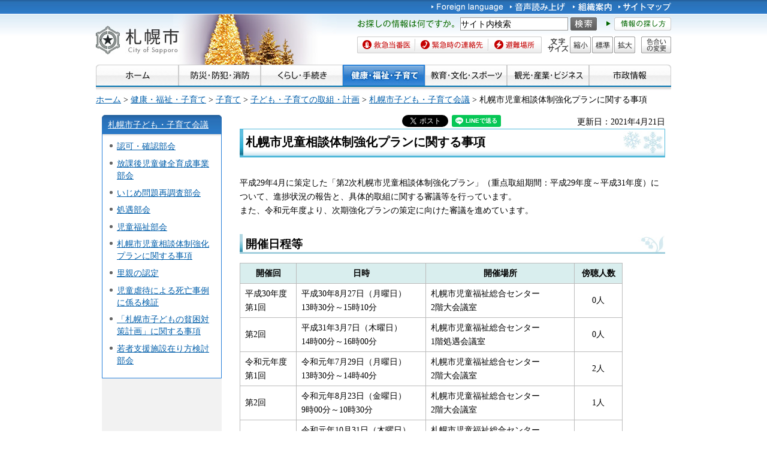

--- FILE ---
content_type: text/html
request_url: https://www.city.sapporo.jp/kodomo/jisedai/kosodatekaigi/jidofukushi/jisou.html
body_size: 10909
content:
<?xml version="1.0" encoding="utf-8"?>
<!DOCTYPE html PUBLIC "-//W3C//DTD XHTML 1.0 Transitional//EN" "http://www.w3.org/TR/xhtml1/DTD/xhtml1-transitional.dtd">
<html xmlns="http://www.w3.org/1999/xhtml" lang="ja" xml:lang="ja" xmlns:og="http://ogp.me/ns#">
<head>
<meta http-equiv="Content-Type" content="text/html; charset=utf-8" />
<meta http-equiv="Content-Style-Type" content="text/css" />
<meta http-equiv="Content-Script-Type" content="text/javascript" />

<title>札幌市児童相談体制強化プランに関する事項／札幌市</title>

<meta name="author" content="札幌市" />
<meta name="viewport" content="width=device-width, maximum-scale=3.0" />
<meta name="format-detection" content="telephone=no" />
<link href="/shared/style/default.css" rel="stylesheet" type="text/css" media="all" />
<link href="/shared/style/shared.css" rel="stylesheet" type="text/css" media="all" />
<link href="/shared/style/color/color0.css" rel="stylesheet" type="text/css" media="all" id="tmp_color" title="default" class="tmp_color" />
<link href="/shared/style/color/color1.css" rel="alternate stylesheet" type="text/css" media="all" title="darkblue" class="tmp_color" />
<link href="/shared/style/color/color2.css" rel="alternate stylesheet" type="text/css" media="all" title="yellow" class="tmp_color" />
<link href="/shared/style/color/color3.css" rel="alternate stylesheet" type="text/css" media="all" title="black" class="tmp_color" />
<link href="/shared/templates/free/style/edit.css" rel="stylesheet" type="text/css" media="all" />
<link href="/shared/style/smartphone.css" rel="stylesheet" media="only screen and (max-width : 767px)" type="text/css" id="tmp_smartphone_css" />
<link href="/shared/templates/free/style/sp_edit.css" rel="stylesheet" type="text/css" media="all" id="tmp_sp_edit_css" />
<link href="/shared/images/favicon/favicon.ico" rel="shortcut icon"  type="image/vnd.microsoft.icon" />
<link href="/shared/images/favicon/apple-touch-icon-precomposed.png" rel="apple-touch-icon-precomposed" />
<script type="text/javascript" src="/shared/js/jquery.js"></script>
<script type="text/javascript" src="/shared/js/gd.js"></script>
<script type="text/javascript" src="/shared/js/setting_head.js"></script>





<script type="text/javascript" src="/shared/js/ga.js"></script>
<script type="text/javascript" src="/shared/js/readspeaker.js"></script>
<meta property="og:title" content="札幌市児童相談体制強化プランに関する事項" />
<meta property="og:type" content="article" />
<meta property="og:url" content="https://www.city.sapporo.jp/kodomo/jisedai/kosodatekaigi/jidofukushi/jisou.html" />
<meta property="og:image" content="https://www.city.sapporo.jp/shared/system/images/municipal_emblem.jpg" />
<meta property="og:description" content="" />
<meta property="og:site_name" content="札幌市" />
</head>
<body class="format_free no_javascript">
<script type="text/javascript" src="/shared/js/setting_body.js"></script>
<div id="tmp_wrapper">
<noscript>
<div class="caution">
<p>JavaScriptが無効なため一部の機能が動作しません。動作させるためにはJavaScriptを有効にしてください。またはブラウザの機能をご利用ください。</p>
</div>
</noscript>
<div id="tmp_wrapper2">
<div id="tmp_wrapper3">

<div id="tmp_header">
<p><a href="#tmp_honbun" class="skip">本文へスキップします。</a></p>
<div id="tmp_hlogo">
<p><a href="/index.html"><span>札幌市</span></a></p>
</div>
<div id="tmp_means">
<div id="tmp_means_primary">
<ul id="tmp_hnavi">
	<li lang="en" xml:lang="en"><a href="/foreign/index.html"><img alt="Foreign language" height="20" src="/shared/images/header/hnavi_lang.gif" width="120" /></a></li>
	<li><a accesskey="L" href="//app-as.readspeaker.com/cgi-bin/rsent?customerid=10932&amp;lang=ja_jp&amp;readid=tmp_read_contents&amp;url=" onclick="readpage(this.href, 'tmp_readspeaker'); return false;" rel="nofollow" class="rs_href"><img alt="音声読み上げ" height="20" src="/shared/images/header/hnavi_read.gif" width="94" /></a></li>
</ul>
<ul id="tmp_hnavi2">
	<li><a href="/org/index.html"><img alt="組織案内" height="20" src="/shared/images/header/hnavi_org.gif" width="65" /></a></li>
	<li><a href="/sitemap/index.html"><img alt="サイトマップ" height="20" src="/shared/images/header/hnavi_sitemap.gif" width="88" /></a></li>
	<li class="last"><a href="/koho/hp/mobile.html"><img alt="携帯サイト" height="20" src="/shared/images/header/hnavi_mobile.gif" width="80" /></a></li>
</ul>
</div>
<div id="tmp_means_secondary">
<div id="tmp_serach_ttl">
<p class="used_bg_img"><span>お探しの情報は何ですか。</span></p>
</div>
<form action="https://search2.city.sapporo.jp/search/" method="get" name="gs">
<div id="tmp_search">
<p class="skip"><label for="tmp_query">検索</label></p>
<p><input id="tmp_query" name="q" size="31" /></p>
<p class="sch_btn"><input alt="サイト内検索" id="DO_SEARCH" name="btnG" src="/shared/images/header/func_sch_btn.png" type="image" /></p>
<p id="tmp_search_hidden"><input name="lang" type="hidden" value="ja" /><input name="view" type="hidden" value="default_collection" /><input name="fields.label" type="hidden" value="default_collection" /></p>
</div>
</form>
<div id="tmp_help_ttl"><a href="/koho/hp/how_to/search.html"><img alt="情報の探し方" height="22" src="/shared/images/header/func_help.gif" width="108" /></a></div>
</div>
<div id="tmp_means_tertiary">
<ul id="tmp_snavi" class="used_bg_img">
	<li class="snavi1"><a href="/kenko/wellness/iryou/toban.html"><span>救急当番医</span></a></li>
	<li class="snavi2"><a href="/shobo/renraku/renrakusaki.html"><span>緊急時の連絡先</span></a></li>
	<li class="snavi3"><a href="/kikikanri/higoro/hinan/hinan_index.html"><span>避難場所</span></a></li>
</ul>
<dl id="tmp_func_txt" class="used_bg_img">
	<dt><span>文字サイズ</span></dt>
	<dd class="func_txt_down"><a href="javascript:void(0);" class="text_size_down"><span>縮小</span></a></dd>
	<dd class="func_txt_normal"><a href="javascript:void(0);" class="text_size_normal"><span>標準</span></a></dd>
	<dd class="func_txt_up"><a href="javascript:void(0);" class="text_size_up"><span>拡大</span></a></dd>
</dl>
<p id="tmp_func_clr" class="used_bg_img"><a href="/color/index.html"><span>色合いの変更</span></a></p>
</div>
</div>
<ul id="tmp_hnavi_s">
	<li id="tmp_hnavi_lmenu"><a href="javascript:void(0);"><span>メニュー</span></a></li>
</ul>
</div>

<div id="tmp_gnavi">
<ul>
	<li><a href="/index.html"><img alt="ホーム" height="35" src="/shared/images/navi/gnavi/gnavi_home_off.jpg" width="138" /></a></li>
	<li><a href="/bosai/index.html"><img alt="防災・防犯・消防" height="35" src="/shared/images/navi/gnavi/gnavi_bosai_off.jpg" width="137" /></a>
	<ul>
		<li><a href="/shobo/renraku/renrakusaki.html">緊急時の連絡先</a></li>
		<li><a href="/shobo/index.html">消防・火災予防</a></li>
		<li><a href="/shobo/kyukyu/kyukyu.html">急な病気・けが</a></li>
		<li><a href="/kikikanri/index.html">防災・危機管理</a></li>
		<li><a href="/saigai_shien/index.html">災害に遭われたとき</a></li>
		<li><a href="/anzen/index.html">防犯・安全</a></li>
		<li><a href="/kensetsu/kasen/menu06.html">水害・水防</a></li>
	</ul>
	</li>
	<li><a href="/kurashi/index.html"><img alt="くらし・手続き" height="35" src="/shared/images/navi/gnavi/gnavi_kurashi_off.jpg" width="137" /></a>
	<ul>
		<li><a href="/shimin/koseki/index.html">戸籍・住民票・証明</a></li>
		<li><a href="/seiso/index.html">ごみ・リサイクル</a></li>
		<li><a href="/kurashi/kankyo_midori/index.html">環境・みどり</a></li>
		<li><a href="/kurashi/zei_hoken/index.html">税金・保険・年金</a></li>
		<li><a href="/kensetsu/yuki/index.html">冬の暮らし・除雪</a></li>
		<li><a href="/kurashi/shigoto_sumai/index.html">お仕事・お住まい</a></li>
		<li><a href="/kurashi/machizukuri/index.html">まちづくり・地域の活動</a></li>
		<li><a href="/kurashi/animal/index.html">動物・ペット</a></li>
		<li><a href="/kurashi/suido_gesui/index.html">水道・下水道</a></li>
		<li><a href="/kurashi/kotsu/index.html">交通</a></li>
		<li><a href="/shohi/index.html">消費生活</a></li>
	</ul>
	</li>
	<li><a href="/kenko/index.html"><img alt="健康・福祉・子育て" height="35" src="/shared/images/navi/gnavi/gnavi_kenko_off.jpg" width="137" /></a>
	<ul>
		<li><a href="/kenko/kenko/index.html">健康（からだ・こころ）</a></li>
		<li><a href="/kenko/iryo/index.html">医療</a></li>
		<li><a href="/kenko/fukushi/index.html">福祉・介護</a></li>
		<li><a href="/kenko/shoku/index.html">食の安全・食育</a></li>
		<li><a href="/kenko/eisei/index.html">生活衛生</a></li>
		<li><a href="/kenko/kosodate/index.html">子育て</a></li>
	</ul>
	</li>
	<li><a href="/kyoiku/index.html"><img alt="教育・文化・スポーツ" height="35" src="/shared/images/navi/gnavi/gnavi_kyoiku_off.jpg" width="137" /></a>
	<ul>
		<li><a href="/kyoiku/top/index.html">学校・幼稚園・教育</a></li>
		<li><a href="/shimin/bunka/index.html">文化・芸術</a></li>
		<li><a href="/toshokan/index.html">札幌の図書館</a></li>
		<li><a href="/kyoiku/shogaikyoiku/index.html">生涯学習・若者支援</a></li>
		<li><a href="/kyoiku/sports/index.html">スポーツ・レジャー</a></li>
		<li><a href="/kyoiku/bunkazai/index.html">郷土史と文化財</a></li>
		<li><a href="/zoo/index.html">円山動物園</a></li>
		<li><a href="/kokusai/index.html">国際交流</a></li>
		<li><a href="/sports/olympic/menu.html">冬季オリンピック・パラリンピック</a></li>
	</ul>
	</li>
	<li><a href="/business/index.html"><img alt="観光・産業・ビジネス" height="35" src="/shared/images/navi/gnavi/gnavi_business_off.jpg" width="137" /></a>
	<ul>
		<li><a href="/business/kanko/index.html">観光</a></li>
		<li><a href="/zaisei/keiyaku-kanri/index.html">入札・契約</a></li>
		<li><a href="/business/keizai/index.html">経済・産業</a></li>
		<li><a href="/business/kigyo/index.html">企業への支援</a></li>
		<li><a href="/keizai/nogyo/index.html">さっぽろの農業</a></li>
		<li><a href="/business/kenchiku/index.html">建築・測量・道路</a></li>
		<li><a href="/somu/tokyo/index.html">東京事務所</a></li>
		<li><a href="/somu/kokoku/index.html">広告事業</a></li>
	</ul>
	</li>
	<li><a href="/shisei/index.html"><img alt="市政情報" height="35" src="/shared/images/navi/gnavi/gnavi_shisei_off.jpg" width="137" /></a>
	<ul>
		<li><a href="/shisei/gaiyo/index.html">市の概要</a></li>
		<li><a href="/koho_kocho/index.html">広報・広聴・シティプロモート</a></li>
		<li><a href="/shisei/seisaku/index.html">政策・企画・行政運営</a></li>
		<li><a href="/shisei/jorei/index.html">条例・規則・告示・統計</a></li>
		<li><a href="/shisei/zaisei/index.html">財政・市債・IR・出納</a></li>
		<li><a href="/somu/kokai/index.html">情報公開・個人情報保護</a></li>
		<li><a href="/kansa/index.html">監査</a></li>
		<li><a href="/shisei/jinji/index.html">人事・職員採用</a></li>
		<li><a href="/gikai/index.html">札幌市議会</a></li>
		<li><a href="/senkan/index.html">選挙</a></li>
		<li><a href="/ombudsman/index.html">オンブズマン</a></li>
		<li><a href="/shisei/kaihatsu/index.html">都市計画・再開発</a></li>
		<li><a href="/shimin/danjo/index.html">男女共同参画・性的マイノリティ（LGBT）</a></li>
	</ul>
	</li>
</ul>
</div>

<div id="tmp_pankuzu">
<p><a href="/index.html">ホーム</a> &gt; <a href="/kenko/index.html">健康・福祉・子育て</a> &gt; <a href="/kenko/kosodate/index.html">子育て</a> &gt; <a href="/kodomo/torikumi/index.html">子ども・子育ての取組・計画</a> &gt; <a href="/kodomo/jisedai/kosodatekaigi.html">札幌市子ども・子育て会議</a> &gt; 札幌市児童相談体制強化プランに関する事項</p>
</div>
<div id="tmp_wrap_main" class="column_lnavi">
<div id="tmp_main">
<div class="wrap_col_lft_navi">
<div class="col_lft_navi">
<div id="tmp_lnavi">
<div id="tmp_lnavi_ttl">
<p><a href="/kodomo/jisedai/kosodatekaigi.html">札幌市子ども・子育て会議</a></p>
</div>
<div id="tmp_lnavi_cnt">
<ul>
<li><a href="/kodomo/jisedai/ninkakakunin.html">認可・確認部会</a></li>
<li><a href="/kodomo/jisedai/houkago.html">放課後児童健全育成事業部会</a></li>
<li><a href="/kodomo/jisedai/kosodatekaigi-ijimesaichosa.html">いじめ問題再調査部会</a></li>
<li><a href="/kodomo/jisedai/syoguubukai.html">処遇部会</a></li>
<li><a href="/kodomo/jisedai/kosodatekaigi/jidofukushi.html">児童福祉部会</a></li>
<li><a href="/kodomo/jisedai/kosodatekaigi/jidofukushi/jisou.html">札幌市児童相談体制強化プランに関する事項</a></li>
<li><a href="/kodomo/jisedai/kosodatekaigi/jidofukushi/satooya.html">里親の認定</a></li>
<li><a href="/kodomo/jisedai/kosodatekaigi/jidofukushi/kensyo.html">児童虐待による死亡事例に係る検証</a></li>
<li><a href="/kodomo/jisedai/kosodatekaigi/jidofukushi/hinkon.html">「札幌市子どもの貧困対策計画」に関する事項</a></li>
<li><a href="/kodomo/jisedai/wakamonoshien.html">若者支援施設在り方検討部会</a></li>
</ul>
</div>
</div>
</div>
</div>
<div class="wrap_col_main">
<div class="col_main">
<p id="tmp_honbun" class="skip">ここから本文です。</p>
<div id="tmp_readspeaker" class="rs_preserve rs_skip rs_splitbutton rs_addtools rs_exp"></div>
<div id="tmp_read_contents">


<div id="tmp_contents">

<div id="tmp_wrap_ut">
<div id="tmp_wrap_ut2">
<div class="rs_skip"><div id="tmp_facebook">
<div id="fb-root"></div>
<script async defer crossorigin="anonymous" src="https://connect.facebook.net/ja_JP/sdk.js#xfbml=1&version=v8.0"></script>
<div data-href="https://www.city.sapporo.jp/kodomo/jisedai/kosodatekaigi/jidofukushi/jisou.html" data-width="" data-layout="button_count" data-action="like" data-size="small" data-share="true" class="fb-like"></div>
</div><script type="text/javascript">
//<![CDATA[
var publish = true;
var userAgent = window.navigator.userAgent.toLowerCase();
var appVersion = window.navigator.appVersion.toLowerCase();
if(userAgent.indexOf('msie') != -1){
	if(appVersion.indexOf('msie 6.') != -1){
		publish = false;
	}else if(appVersion.indexOf('msie 7.') != -1){
		publish = false;
	}
}
if(publish){
	document.write('<p id="tmp_twitter"><a data-text="札幌市児童相談体制強化プランに関する事項" data-count="horizontal" data-lang="ja" href="https://twitter.com/share" class="twitter-share-button">ツイートする</a></p>');
}
//]]>
</script>
<script>
var publish = true;
var userAgent = window.navigator.userAgent.toLowerCase();
var appVersion = window.navigator.appVersion.toLowerCase();
if(userAgent.indexOf('msie') != -1){
	if(appVersion.indexOf('msie 6.') != -1){
		publish = false;
	}else if(appVersion.indexOf('msie 7.') != -1){
		publish = false;
	}
}
if(publish){
	!function(d,s,id){
		var js,fjs=d.getElementsByTagName(s)[0];
		if(!d.getElementById(id)){
			js=d.createElement(s);
			js.id=id;
			js.src="//platform.twitter.com/widgets.js";
			fjs.parentNode.insertBefore(js,fjs);
		}
	}(document,"script","twitter-wjs");
}
</script><div class="social_media_btn line_btn">
<div style="display: none;" data-lang="ja" data-type="share-a" data-url="https://www.city.sapporo.jp/kodomo/jisedai/kosodatekaigi/jidofukushi/jisou.html" class="line-it-button"></div>
<script type="text/javascript" src="https://d.line-scdn.net/r/web/social-plugin/js/thirdparty/loader.min.js" async="async" defer="defer"></script>
</div><div id="tmp_mixi">
<div data-plugins-type="mixi-favorite" data-service-key="118d7bd56f41e09968372851352cf2a8323c3e77" data-size="medium" data-href="https://www.city.sapporo.jp/kodomo/jisedai/kosodatekaigi/jidofukushi/jisou.html" data-show-faces="false" data-show-count="true" data-show-comment="false" data-width="130"></div>
<script type="text/javascript">(function(d) {var s = d.createElement('script'); s.type = 'text/javascript'; s.async = true;s.src = '//static.mixi.jp/js/plugins.js#lang=ja';d.getElementsByTagName('head')[0].appendChild(s);})(document);</script>
</div><div id="tmp_hatena">
<a href="https://b.hatena.ne.jp/entry/https://www.city.sapporo.jp/kodomo/jisedai/kosodatekaigi/jidofukushi/jisou.html" data-hatena-bookmark-title="札幌市児童相談体制強化プランに関する事項" data-hatena-bookmark-layout="standard" title="このエントリーをはてなブックマークに追加" class="hatena-bookmark-button">
<img src="https://b.st-hatena.com/images/entry-button/button-only.gif" alt="このエントリーをはてなブックマークに追加" width="20" height="20" style="border: none;" />
</a>
<script type="text/javascript" src="https://b.st-hatena.com/js/bookmark_button.js" charset="utf-8" async="async"></script>
</div></div>
<p id="tmp_update">更新日：2021年4月21日</p>
</div>
</div>

<h1>札幌市児童相談体制強化プランに関する事項</h1>
<p>平成29年4月に策定した「第2次札幌市児童相談体制強化プラン」（重点取組期間：平成29年度～平成31年度）について、進捗状況の報告と、具体的取組に関する審議等を行っています。<br />
また、令和元年度より、次期強化プランの策定に向けた審議を進めています。</p>
<h2>開催日程等</h2>
<table cellspacing="0" cellpadding="5" width="90%" border="1">
    <tbody>
        <tr>
            <th scope="row" class="bg_light_green">開催回</th>
            <th scope="row" class="bg_yellow">日時</th>
            <th scope="row" class="bg_light_green">開催場所</th>
            <th scope="row" class="bg_light_green">傍聴人数</th>
        </tr>
        <tr>
            <td>平成30年度<br />
            第1回</td>
            <td>平成30年8月27日（月曜日）<br />
            13時30分～15時10分</td>
            <td>札幌市児童福祉総合センター<br />
            2階大会議室</td>
            <td>
            <p align="center">0人</p>
            </td>
        </tr>
        <tr>
            <td>第2回</td>
            <td>平成31年3月7日（木曜日）<br />
            14時00分～16時00分</td>
            <td>札幌市児童福祉総合センター<br />
            1階処遇会議室</td>
            <td>
            <p align="center">0人</p>
            </td>
        </tr>
        <tr>
            <td>
            <p>令和元年度<br />
            第1回</p>
            </td>
            <td>令和元年7月29日（月曜日）<br />
            13時30分～14時40分</td>
            <td>札幌市児童福祉総合センター<br />
            2階大会議室</td>
            <td>
            <p align="center">2人</p>
            </td>
        </tr>
        <tr>
            <td>第2回</td>
            <td>令和元年8月23日（金曜日）<br />
            9時00分～10時30分</td>
            <td>札幌市児童福祉総合センター<br />
            2階大会議室</td>
            <td>
            <p align="center">1人</p>
            </td>
        </tr>
        <tr>
            <td>第3回</td>
            <td>令和元年10月31日（木曜日）<br />
            9時00分～10時20分</td>
            <td>札幌市児童福祉総合センター<br />
            2階大会議室</td>
            <td>
            <p align="center">1人</p>
            </td>
        </tr>
        <tr>
            <td>第4回</td>
            <td>
            <p>令和2年1月28日(火曜日)</p>
            <p>15時30分～17時15分</p>
            </td>
            <td>
            <p>大通バスセンタービル1号館</p>
            <p>3階子ども未来局大会議室</p>
            </td>
            <td>
            <p align="center">4人</p>
            </td>
        </tr>
        <tr>
            <td>令和2年度<br />
            第1回</td>
            <td>令和2年6月24日(水曜日)</td>
            <td>書面会議</td>
            <td>
            <p align="center">-</p>
            </td>
        </tr>
        <tr>
            <td>
            <p>第2回</p>
            </td>
            <td>令和2年8月5日(水曜日)</td>
            <td>
            <p>札幌市教育文化会館4階研修室403</p>
            <p>(札幌市中央区北1条西13丁目)</p>
            </td>
            <td>
            <p align="center">2人</p>
            </td>
        </tr>
        <tr>
            <td>第3回</td>
            <td>令和2年9月7日(月曜日)</td>
            <td>
            <p>札幌市教育文化会館4階研修室403</p>
            <p>(札幌市中央区北1条西13丁目)</p>
            </td>
            <td>
            <p align="center">2人</p>
            </td>
        </tr>
        <tr>
            <td>第4回</td>
            <td>令和2年10月16日(金曜日)</td>
            <td>
            <p>札幌市教育文化会館4階研修室403</p>
            <p>(札幌市中央区北1条西13丁目)</p>
            </td>
            <td>
            <p align="center">2人</p>
            </td>
        </tr>
        <tr>
            <td>第5回</td>
            <td>
            <p>令和2年11月12日(木曜日)</p>
            </td>
            <td>札幌市教育文化会館3階研修室305<br />
            (札幌市中央区北1条西13丁目)</td>
            <td>
            <p align="center">1人</p>
            </td>
        </tr>
        <tr>
            <td>第6回</td>
            <td>令和2年11月30日(月曜日)</td>
            <td>札幌市教育文化会館4階研修室403<br />
            (札幌市中央区北1条西13丁目)</td>
            <td>
            <p align="center">1人</p>
            </td>
        </tr>
        <tr>
            <td>第7回</td>
            <td>令和3年3月29日(月曜日)</td>
            <td>
            <p>札幌市教育文化会館3階研修室305</p>
            <p>(札幌市中央区北1条西13丁目)</p>
            </td>
            <td>
            <p align="center">1人</p>
            </td>
        </tr>
    </tbody>
</table>
<h2>平成30年度</h2>
<h3>第1回会議</h3>
<ol>
    <li>日時：平成30年8月27日（月曜日）13時30分～15時10分<br />
    ※里親の認定に係る審議と併せて開催しています。 </li>
    <li>開催場所：札幌市児童福祉総合センター2階大会議室 </li>
    <li>出席委員：6人 </li>
    <li>傍聴人数：0人 </li>
    <li><a href="/kodomo/jisedai/kosodatekaigi/jidofukushi/documents/20180827houkokusyo.pdf" class="icon_pdf">会議結果報告書（PDF：117KB）</a> </li>
    <li>配布資料 </li>
</ol>
<ul>
    <li><a href="/kodomo/jisedai/kosodatekaigi/jidofukushi/documents/20180827shidai.pdf" class="icon_pdf">次第（PDF：58KB）</a> </li>
    <li><a href="/kodomo/jisedai/kosodatekaigi/jidofukushi/documents/20180827settian.pdf" class="icon_pdf">資料1アセスメントツールの検証等に係るワーキンググループの設置について（案）（PDF：191KB）</a> </li>
</ul>
<h3>第2回会議</h3>
<ol>
    <li>日時：平成31年3月7日（木曜日）14時00分～16時00分<br />
    ※里親の認定にかかる審議と併せて開催しています。 </li>
    <li>開催場所：札幌市児童福祉総合センター1階処遇会議室 </li>
    <li>出席委員：7人 </li>
    <li>傍聴人数：0人 </li>
    <li><a href="/kodomo/jisedai/kosodatekaigi/jidofukushi/documents/jidou_2019_02_houkoku_plan.pdf" class="icon_pdf">会議結果報告書（PDF：247KB）</a> </li>
    <li>配布資料 </li>
</ol>
<ul>
    <li><a href="/kodomo/jisedai/kosodatekaigi/jidofukushi/documents/jidou_2019_02_plan_siryou00.pdf" class="icon_pdf">次第（PDF：77KB）</a> </li>
    <li><a href="/kodomo/jisedai/kosodatekaigi/jidofukushi/documents/jidou_2019_02_plan_siryou01.pdf" class="icon_pdf">資料1第2次札幌市児童相談体制強化プラン進捗状況一覧（PDF：351KB）</a> </li>
    <li><a href="/kodomo/jisedai/kosodatekaigi/jidofukushi/documents/jidou_2019_02_plan_siryou02.pdf" class="icon_pdf">資料2-1関係機関における総合的な支援検討WGの活動について（PDF：229KB）</a> </li>
    <li><a href="/kodomo/jisedai/kosodatekaigi/jidofukushi/documents/jidou_2019_02_plan_siryou03.pdf" class="icon_pdf">資料3児童相談関係職員のスキルアップ研修の充実について（PDF：293KB）</a><br />
    ※資料2-2の児童虐待防止ハンドブックは、以下のリンクに掲載しています。<br />
    <a href="/kodomo/jisou/gyakutai.html">http://www.city.sapporo.jp/kodomo/jisou/gyakutai.html</a> </li>
</ul>
<h2>令和元年度</h2>
<h3>第1回会議</h3>
<ol>
    <li>日時：令和元年7月29日（月曜日）13時30分～14時40分 </li>
    <li>開催場所：札幌市児童福祉総合センター2階大会議室 </li>
    <li>出席委員：6人 </li>
    <li>傍聴人数：2人 </li>
    <li><a href="/kodomo/jisedai/kosodatekaigi/jidofukushi/documents/00-729kaigikekka.pdf" class="icon_pdf">会議結果報告書（PDF：223KB）</a> </li>
    <li>配布資料 </li>
</ol>
<ul>
    <li><a href="/kodomo/jisedai/kosodatekaigi/jidofukushi/documents/01-0729shidai.pdf" class="icon_pdf">次第（PDF：113KB）</a> </li>
    <li><a href="/kodomo/jisedai/kosodatekaigi/jidofukushi/documents/02-0729schedule.pdf" class="icon_pdf">資料1第3次札幌市児童相談体制強化プラン策定スケジュール（たたき台）（PDF：138KB）</a> </li>
    <li><a href="/kodomo/jisedai/kosodatekaigi/jidofukushi/documents/03-0729torikumi.pdf" class="icon_pdf">資料2札幌市関係計画に掲げる児童相談体制に関する主な取組（PDF：195KB）</a> </li>
    <li><a href="/kodomo/jisedai/kosodatekaigi/jidofukushi/documents/04-0729toukei.pdf" class="icon_pdf">資料3相談対応件数等の推移（PDF：371KB）</a> </li>
    <li><a href="/kodomo/jisedai/kosodatekaigi/jidofukushi/documents/05-0729sinntyokuitirann.pdf" class="icon_pdf">資料4第2次札幌市児童相談体制強化プラン進捗状況一覧（PDF：348KB）</a> </li>
    <li><a href="/kodomo/jisedai/kosodatekaigi/jidofukushi/documents/06-0729kouseiann.pdf" class="icon_pdf">資料5第3次札幌市児童相談体制強化プランの構成について（たたき台）（PDF：200KB）</a> </li>
    <li><a href="/kodomo/jisedai/kosodatekaigi/jidofukushi/documents/07-0729sannkou1.pdf" class="icon_pdf">参考資料1改正児童福祉法及び児童虐待防止法等の概要（PDF：330KB）</a> </li>
    <li><a href="/kodomo/jisedai/kosodatekaigi/jidofukushi/documents/08-0729sannkou2.pdf" class="icon_pdf">参考資料2都道府県社会的養育推進計画の策定要領＜概要＞（PDF：1,841KB）</a> </li>
</ul>
<h3>第2回会議</h3>
<ol>
    <li>日時：令和元年8月23日（金曜日）9時00分～10時30分<br />
    ※「札幌市子どもの貧困対策計画」の評価・検証に係る審議と併せて開催しています。 </li>
    <li>開催場所：札幌市児童福祉総合センター2階大会議室 </li>
    <li>出席委員：7人 </li>
    <li>傍聴人数：1人 </li>
    <li><a href="/kodomo/jisedai/kosodatekaigi/jidofukushi/documents/190823kaigikekka.pdf" class="icon_pdf">会議結果報告書（PDF：317KB）</a> </li>
    <li>配布資料 </li>
</ol>
<ul>
    <li><a href="/kodomo/jisedai/kosodatekaigi/jidofukushi/documents/02_00sidai.pdf" class="icon_pdf">次第（PDF：78KB）</a> </li>
    <li><a href="/kodomo/jisedai/kosodatekaigi/jidofukushi/documents/02_01siryou1.pdf" class="icon_pdf">資料1相談対応件数の推移等（PDF：566KB）</a> </li>
    <li><a href="/kodomo/jisedai/kosodatekaigi/jidofukushi/documents/02_02siryou02.pdf" class="icon_pdf">資料2各政令指定都市の状況（PDF：159KB）</a> </li>
    <li><a href="/kodomo/jisedai/kosodatekaigi/jidofukushi/documents/02_03siryou3.pdf" class="icon_pdf">資料3札幌市児童相談体制強化プランに対する取組状況と評価等（PDF：269KB）</a> </li>
    <li><a href="/kodomo/jisedai/kosodatekaigi/jidofukushi/documents/02_04siryou4.pdf" class="icon_pdf">資料4第2次札幌市児童相談体制強化プランに対する取組状況と評価等（PDF：261KB）</a> </li>
</ul>
<h3>第3回会議</h3>
<ol>
    <li>日時:令和元年10月31日(木曜日)9時00分～10時20分<br />
    ※「里親の認定」に係る審議(非公開)と併せて開催しています。 </li>
    <li>開催場所:札幌市児童福祉総合センター2階大会議室 </li>
    <li>出席委員:8人 </li>
    <li>傍聴人数:1人 </li>
    <li><a href="/kodomo/jisedai/kosodatekaigi/jidofukushi/documents/r11031_kaigikekkahoukokusyo.pdf" class="icon_pdf">会議結果報告書（PDF：311KB）</a> </li>
    <li>配布資料 </li>
</ol>
<ul>
    <li><a href="/kodomo/jisedai/kosodatekaigi/jidofukushi/documents/r11031_00_kaigisidai.pdf" class="icon_pdf">次第（PDF：75KB）</a> </li>
    <li><a href="/kodomo/jisedai/kosodatekaigi/jidofukushi/documents/r11031_01_siryou1.pdf" class="icon_pdf">資料1第3次札幌市児童相談体制強化プランの検討について（PDF：197KB）</a> </li>
    <li><a href="/kodomo/jisedai/kosodatekaigi/jidofukushi/documents/r11031_02_siryou2.pdf" class="icon_pdf">資料2第3次札幌市児童相談体制強化プランの構成について(たたき台)児童虐待防止対策体制の強化（PDF：468KB）</a> </li>
    <li><a href="/kodomo/jisedai/kosodatekaigi/jidofukushi/documents/r11031_03_siryou3.pdf" class="icon_pdf">資料3第3次札幌市児童相談体制強化プランの構成について(たたき台)社会的養育の推進（PDF：269KB）</a> </li>
    <li><a href="/kodomo/jisedai/kosodatekaigi/jidofukushi/documents/r11031_04_sannkousiryou1.pdf" class="icon_pdf">参考資料1改正児童福祉法及び児童虐待防止法等の概要（PDF：329KB）</a> </li>
    <li><a href="/kodomo/jisedai/kosodatekaigi/jidofukushi/documents/r11031_05_sannkousiryou2.pdf" class="icon_pdf">参考資料2相談対応件数の推移等（PDF：567KB）</a> </li>
</ul>
<h3>第4回会議</h3>
<ol>
    <li>日時:令和2年1月28日(火曜日)15時30分～17時15分 </li>
    <li>開催場所:大通バスセンタービル1号館3階子ども未来局大会議室 </li>
    <li>出席委員:8人 </li>
    <li>傍聴人数:4人 </li>
    <li><a href="/kodomo/jisedai/kosodatekaigi/jidofukushi/documents/20200128_01_kaigikekkahoukokusyo.pdf" class="icon_pdf">会議結果報告書（PDF：387KB）</a> </li>
    <li>配布資料 </li>
</ol>
<ul>
    <li><a href="/kodomo/jisedai/kosodatekaigi/jidofukushi/documents/20200128_02_sidai.pdf" class="icon_pdf">次第（PDF：75KB）</a> </li>
    <li><a href="/kodomo/jisedai/kosodatekaigi/jidofukushi/documents/20200128_03_siryou1.pdf" class="icon_pdf">資料1第3次札幌市児童相談体制強化プランの検討について（PDF：132KB）</a> </li>
    <li><a href="/kodomo/jisedai/kosodatekaigi/jidofukushi/documents/20200128_04_siryou2.pdf" class="icon_pdf">資料2各区(子ども家庭総合支援拠点)における支援の在り方について（PDF：244KB）</a> </li>
    <li><a href="/kodomo/jisedai/kosodatekaigi/jidofukushi/documents/20200128_05_siryou3.pdf" class="icon_pdf">資料3包括的な里親支援体制の在り方について（PDF：208KB）</a> </li>
    <li><a href="/kodomo/jisedai/kosodatekaigi/jidofukushi/documents/20200128_06_sankousiryou1.pdf" class="icon_pdf">参考資料1第1回～第3回児童福祉部会における主な意見（PDF：467KB）</a> </li>
    <li><a href="/kodomo/jisedai/kosodatekaigi/jidofukushi/documents/20200128_07_sankousiryou2.pdf" class="icon_pdf">参考資料2相談対応件数の推移等（PDF：507KB）</a> </li>
</ul>
<p>&nbsp;</p>
<h2>令和2年度</h2>
<h3>第1回会議</h3>
<ol>
    <li>日時:令和2年6月24日(水曜日) </li>
    <li>開催方法:書面会議 </li>
    <li><a href="/kodomo/jisedai/kosodatekaigi/jidofukushi/documents/20200624_01_kaigikekkahoukokusyo.pdf" class="icon_pdf">会議結果報告書（PDF：262KB）</a> </li>
    <li>配布資料 </li>
</ol>
<ul>
    <li><a href="/kodomo/jisedai/kosodatekaigi/jidofukushi/documents/20200624_02_siryou1.pdf" class="icon_pdf">資料1令和2年度第1回札幌市児童虐待防止対策推進本部会議の開催状況について（PDF：880KB）</a> </li>
    <li><a href="/kodomo/jisedai/kosodatekaigi/jidofukushi/documents/20200624_03_siryou2.pdf" class="icon_pdf">資料2社会的養護経験者へのヒアリング結果（PDF：132KB）</a> </li>
    <li><a href="/kodomo/jisedai/kosodatekaigi/jidofukushi/documents/20200624_04_siryou2-2.pdf" class="icon_pdf">資料2(別添)（PDF：202KB）</a> </li>
    <li><a href="/kodomo/jisedai/kosodatekaigi/jidofukushi/documents/20200624_05_siryou3.pdf" class="icon_pdf">資料3第2次札幌市児童相談体制強化プランの取組一覧と取組結果（PDF：199KB）</a> </li>
    <li><a href="/kodomo/jisedai/kosodatekaigi/jidofukushi/documents/20200624_06_siryou4.pdf" class="icon_pdf">資料4第3次札幌市児童相談体制強化プラン基本的方向性と取組(案)について（PDF：900KB）</a> </li>
    <li><a href="/kodomo/jisedai/kosodatekaigi/jidofukushi/documents/20200624_07_siryou4-2.pdf" class="icon_pdf">資料4(別添)（PDF：257KB）</a> </li>
    <li><a href="/kodomo/jisedai/kosodatekaigi/jidofukushi/documents/20200624_08_sannkousiryou.pdf" class="icon_pdf">参考資料令和元年6月死亡事例に係る検証報告書【概要版】（PDF：509KB）</a> </li>
</ul>
<h3>第2回会議</h3>
<ol>
    <li>日時:令和2年8月5日(水曜日)10時00分～11時30分 </li>
    <li>開催場所:札幌市教育文化会館4階研修室403 </li>
    <li>出席委員:6人 </li>
    <li>傍聴人数:2人 </li>
    <li><a href="/kodomo/jisedai/kosodatekaigi/jidofukushi/documents/20200805_jidouhukusibukai_01_kaigikekkahoukokusyo.pdf" class="icon_pdf">会議結果報告書（PDF：333KB）</a> </li>
    <li>配布資料 </li>
</ol>
<ul>
    <li><a href="/kodomo/jisedai/kosodatekaigi/jidofukushi/documents/20200805_jidouhukusibukai_02_sidai.pdf" class="icon_pdf">次第（PDF：84KB）</a> </li>
    <li><a href="/kodomo/jisedai/kosodatekaigi/jidofukushi/documents/20200805_jidouhukusibukai_03_siryo1.pdf" class="icon_pdf">資料1(仮称)第二児童相談所について（PDF：352KB）</a> </li>
    <li><a href="/kodomo/jisedai/kosodatekaigi/jidofukushi/documents/20200805_jidouhukusibukai_04_siryo2.pdf" class="icon_pdf">資料2区家庭児童相談室(要対協)における相談体制支援の強化に向けた舞台的な取組について(検討案)（PDF：279KB）</a> </li>
    <li><a href="/kodomo/jisedai/kosodatekaigi/jidofukushi/documents/20200805_jidouhukusibukai_05_siryo3.pdf" class="icon_pdf">資料3民間フォスタリング機関の設置方法について(案)（PDF：460KB）</a> </li>
    <li><a href="/kodomo/jisedai/kosodatekaigi/jidofukushi/documents/20200805_jidouhukusibukai_06_siryo4.pdf" class="icon_pdf">資料4専門的力量を持つ職員育成について（PDF：217KB）</a> </li>
</ul>
<h3>第3回会議</h3>
<ol>
    <li>日時:令和2年9月7日(月曜日)10時40分～12時25分 </li>
    <li>開催場所:札幌市教育文化会館4階研修室403 </li>
    <li>出席委員:7人 </li>
    <li>傍聴人数:2人 </li>
    <li><a href="/kodomo/jisedai/kosodatekaigi/jidofukushi/documents/20200907_01_kaigikekkahoukokusyo.pdf" class="icon_pdf">会議結果報告書（PDF：397KB）</a> </li>
    <li>配布資料 </li>
</ol>
<ul>
    <li><a href="/kodomo/jisedai/kosodatekaigi/jidofukushi/documents/20200907_02_sidai.pdf" class="icon_pdf">次第（PDF：85KB）</a> </li>
    <li><a href="/kodomo/jisedai/kosodatekaigi/jidofukushi/documents/20200907_03_houkokujikou.pdf" class="icon_pdf">報告事項第3次札幌市児童相談体制強化プランの検討について（PDF：92KB）</a> </li>
    <li><a href="/kodomo/jisedai/kosodatekaigi/jidofukushi/documents/20200907_04_siryo1.pdf" class="icon_pdf">資料1区家庭児童相談室(要対協)における相談支援体制の強化に向けた具体的な取組について(検討案)（PDF：274KB）</a> </li>
    <li><a href="/kodomo/jisedai/kosodatekaigi/jidofukushi/documents/20200907_05_siryo2.pdf" class="icon_pdf">資料2民間の里親養育包括支援(フォスタリング)機関設置へ向けて（PDF：126KB）</a> </li>
    <li><a href="/kodomo/jisedai/kosodatekaigi/jidofukushi/documents/20200907_06_siryo2-2.pdf" class="icon_pdf">資料2-2民間フォスタリング機関の設置方法(案)【再掲】（PDF：461KB）</a> </li>
    <li><a href="/kodomo/jisedai/kosodatekaigi/jidofukushi/documents/20200907_07_sankousiryo.pdf" class="icon_pdf">参考資料相談対応件数の推移等（PDF：605KB）</a> </li>
    <li>※参考資料の札幌市児童虐待防止ハンドブックは、以下のリンクに掲載しています。<a href="http://www.city.sapporo.jp/kodomo/jisou/gyakutai.html">http://www.city.sapporo.jp/kodomo/jisou/gyakutai.html</a> </li>
</ul>
<h3>第4回会議</h3>
<ol>
    <li>日時:令和2年10月16日(金曜日)10時00分～11時30分 </li>
    <li>開催場所:札幌市教育文化会館4階研修室403 </li>
    <li>出席委員:8人 </li>
    <li>傍聴人数:2人 </li>
    <li><a href="/kodomo/jisedai/kosodatekaigi/jidofukushi/documents/20201016_kaigikekkahoukokusyo.pdf" class="icon_pdf">会議結果報告書（PDF：337KB）</a> </li>
    <li>配布資料 </li>
</ol>
<ul>
    <li><a href="/kodomo/jisedai/kosodatekaigi/jidofukushi/documents/20201016_00_sidai.pdf" class="icon_pdf">次第（PDF：75KB）</a> </li>
    <li><a href="/kodomo/jisedai/kosodatekaigi/jidofukushi/documents/20201016_01_houkokujikou.pdf" class="icon_pdf">報告事項各区業務の実情把握(ヒアリング)の結果について（PDF：185KB）</a> </li>
    <li><a href="/kodomo/jisedai/kosodatekaigi/jidofukushi/documents/20201016_02_siryou1-1.pdf" class="icon_pdf">資料1-1今後の里親支援の在り方について(案)（PDF：306KB）</a> </li>
    <li><a href="/kodomo/jisedai/kosodatekaigi/jidofukushi/documents/20201016_03_siryou1-2.pdf" class="icon_pdf">資料1-2今後の里親支援の在り方について(案)（PDF：679KB）</a> </li>
    <li><a href="/kodomo/jisedai/kosodatekaigi/jidofukushi/documents/20201016_04_siryou2.pdf" class="icon_pdf">資料2課題と今後の方向性(たたき台)（PDF：306KB）</a> </li>
    <li><a href="/kodomo/jisedai/kosodatekaigi/jidofukushi/documents/20201016_05_siryou3-1.pdf" class="icon_pdf">資料3-1加藤委員提出資料（PDF：745KB）</a> </li>
    <li><a href="/kodomo/jisedai/kosodatekaigi/jidofukushi/documents/20201016_06_siryou3-2.pdf" class="icon_pdf">資料3-2加藤委員提出資料（PDF：1,884KB）</a> </li>
    <li><a href="/kodomo/jisedai/kosodatekaigi/jidofukushi/documents/20201016_07_siryou3-3.pdf" class="icon_pdf">資料3-3加藤委員提出資料（PDF：1,016KB）</a> </li>
</ul>
<h3>第5回会議</h3>
<ol>
    <li>日時:令和2年11月12日(木曜日)14時00分～15時30分 </li>
    <li>開催場所:札幌市教育文化会館3階研修室305 </li>
    <li>出席委員:6人 </li>
    <li>傍聴人数:1人 </li>
    <li><a href="/kodomo/jisedai/kosodatekaigi/jidofukushi/documents/20201112_01_kaigikekkahoukokusyo.pdf" class="icon_pdf">会議結果報告書（PDF：319KB）</a> </li>
    <li>配布資料 </li>
</ol>
<ul>
    <li><a href="/kodomo/jisedai/kosodatekaigi/jidofukushi/documents/20201112_02_sidai.pdf" class="icon_pdf">次第（PDF：90KB）</a> </li>
    <li><a href="/kodomo/jisedai/kosodatekaigi/jidofukushi/documents/20201112_03_gidai1.pdf" class="icon_pdf">議題(1)札幌市の児童相談に関する課題と基本的方向性、具体的取組(案)について（PDF：728KB）</a> </li>
    <li><a href="/kodomo/jisedai/kosodatekaigi/jidofukushi/documents/20201112_04_gidai1_sannkou.pdf" class="icon_pdf">議題(1)(参考)第2次札幌市児童相談体制強化プランの取組一覧と取組結果（PDF：213KB）</a> </li>
    <li><a href="/kodomo/jisedai/kosodatekaigi/jidofukushi/documents/20201112_05_gidai2_siryou1.pdf" class="icon_pdf">議題(2)資料1外部評価の今後の進め方について(案)（PDF：239KB）</a> </li>
    <li><a href="/kodomo/jisedai/kosodatekaigi/jidofukushi/documents/20201112_06_gidai2_siryou2.pdf" class="icon_pdf">議題(2)資料2子ども虐待による死亡事例等の国による検証について(第17次報告)（PDF：280KB）</a> </li>
    <li><a href="/kodomo/jisedai/kosodatekaigi/jidofukushi/documents/20201112_07_gidai2_siryou3.pdf" class="icon_pdf">議題(2)資料3令和元年6月死亡事例に係る実母の交際者(被告)の裁判員裁判の概要について（PDF：248KB）</a> </li>
    <li>議題(2)資料4第2回札幌市虐待防止対策推進本部会議資料 </li>
</ul>
<h3>第6回会議</h3>
<ol>
    <li>日時:令和2年11月30日(月曜日)14時00分～15時30分 </li>
    <li>開催場所:札幌市教育文化会館3階研修室403 </li>
    <li>出席委員:8人 </li>
    <li>傍聴人数:1人 </li>
    <li><a href="/kodomo/jisedai/kosodatekaigi/jidofukushi/documents/20201130_01_kaigikekkahoukokusyo.pdf" class="icon_pdf">会議結果報告書（PDF：356KB）</a> </li>
    <li>配布資料 </li>
</ol>
<ul>
    <li><a href="/kodomo/jisedai/kosodatekaigi/jidofukushi/documents/20201130_02_sidai.pdf" class="icon_pdf">次第（PDF：60KB）</a> </li>
    <li><a href="/kodomo/jisedai/kosodatekaigi/jidofukushi/documents/20201130_03_kaigisiryou.pdf" class="icon_pdf">会議資料第3次札幌市児童相談体制強化プラン(素案)（PDF：2,433KB）</a> </li>
    <li><a href="/kodomo/jisedai/kosodatekaigi/jidofukushi/documents/20201130_04_sannkousiryou.pdf" class="icon_pdf">(参考資料)今後のスケジュール（PDF：92KB）</a> </li>
</ul>
<h3>第7回会議</h3>
<ol>
    <li>日時:令和3年3月29日(月曜日)14時00分～15時30分 </li>
    <li>開催場所:札幌市教育文化会館3階研修室305 </li>
    <li>出席委員:5人 </li>
    <li>傍聴人数:1人 </li>
    <li><a href="/kodomo/jisedai/kosodatekaigi/jidofukushi/documents/20210329_00_kaigikekkahoukokusyo.pdf" class="icon_pdf">会議結果報告書（PDF：264KB）</a> </li>
    <li>配布資料 </li>
</ol>
<ul>
    <li><a href="/kodomo/jisedai/kosodatekaigi/jidofukushi/documents/20210329_01_sidai.pdf" class="icon_pdf">次第（PDF：103KB）</a> </li>
    <li><a href="/kodomo/jisedai/kosodatekaigi/jidofukushi/documents/20210329_02_gidai1.pdf" class="icon_pdf">議題(1)「第3次札幌市児童相談体制強化プラン(案)」に対する市民意見の概要と札幌市の考え方（PDF：709KB）</a> </li>
    <li><a href="/kodomo/jisedai/kosodatekaigi/jidofukushi/documents/20210329_03_gidai2.pdf" class="icon_pdf">議題(2)各区における相談体制の強化について（PDF：253KB）</a> </li>
    <li><a href="/kodomo/jisedai/kosodatekaigi/jidofukushi/documents/20210329_04_gidai3.pdf" class="icon_pdf">議題(3)民間フォスタリング機関設置へ向けた進捗状況（PDF：303KB）</a> </li>
    <li><a href="/kodomo/jisedai/kosodatekaigi/jidofukushi/documents/20210329_05_gidai4.pdf" class="icon_pdf">議題(4)外部評価の進め方について(案)（PDF：238KB）</a> </li>
    <li><a href="/kodomo/jisedai/kosodatekaigi/jidofukushi/documents/20210329_06_bessi.pdf" class="icon_pdf">(別紙1)外部評価に係る評価ワーキンググループ委員(案)（PDF：211KB）</a> </li>
    <li><a href="/kodomo/jisedai/kosodatekaigi/jidofukushi/documents/20210329_07_bessi2.pdf" class="icon_pdf">(別紙2)評価に係る今後のスケジュールについて(案)（PDF：182KB）</a> </li>
</ul>
<p>&nbsp;</p>
<p>&nbsp;</p>
<p>&nbsp;</p>





<!---->

<div class="plugin">
<p class="plugin_img"><a href="https://get.adobe.com/jp/reader/"><img src="/shared/images/plugin/get_reader.png" alt="Adobe Acrobat Readerのダウンロードページへ" width="158" height="39" /></a></p>
<p>PDF形式のファイルをご覧いただく場合には、Adobe Acrobat Readerが必要です。Adobe Acrobat Readerをお持ちでない方は、バナーのリンク先から無料ダウンロードしてください。</p>
</div>
<div id="tmp_inquiry">
<div id="tmp_inquiry_ttl">
<p>このページについてのお問い合わせ</p>
</div>
<div id="tmp_inquiry_cnt">
<form method="post" action="https://www.city.sapporo.jp/php/faq/form.php">
<div class="inquiry_parts">
<p>
札幌市子ども未来局子ども育成部子ども企画課
</p>
<p>〒060-0051&nbsp;札幌市中央区南1条東1丁目5&nbsp;大通バスセンタービル1号館3階</p>
<p>電話番号：011-211-2982
</p>
<p>ファクス番号：011-211-2943</p>
<p><input type="image" src="/shared/images/main/inquiry/inquiry_btn.jpg" alt="お問い合わせフォーム" class="inquiry_btn" /></p>
</div>
<p>
<input type="hidden" name="code" value="070010020" />
<input type="hidden" name="dept" value="8840:9172:8259:9172:9006:9172:3777:8757:8674:9504:8342:8259:8010:8674:5271:8176:8674:9587:10002:3777:9504:8010:9255:9255:9172:9421:9172:3777:8757:9255" />
<input type="hidden" name="page" value="/kodomo/jisedai/kosodatekaigi/jidofukushi/jisou.html" />
</p>
</form>
</div>
</div>
</div>
</div>

<div class="pnavi">
<p class="ptop"><a href="#tmp_header">ページの先頭へ戻る</a></p>
</div>

</div>
</div>
</div>
</div>
</div>
</div>
<div id="tmp_wrap_footer">
<div id="tmp_footer">
<div id="tmp_f_address">
<div id="tmp_flogo">
<p><img alt="札幌市" height="42" src="/shared/images/footer/flogo.jpg" width="119" /></p>
</div>
<address><span class="name">札幌市役所　</span><span>〒060-8611 札幌市中央区北1条西2丁目　代表電話：011-211-2111　<a href="/city/map/index.html"><img alt="市役所庁舎のご案内" height="22" src="/shared/images/footer/map_btn.gif" width="170" /></a></span></address>
<address>一般的な業務時間 8時45分～17時15分（土日祝日および12月29日～1月3日はお休み）　法人番号&nbsp;9000020011002</address>
</div>
<div id="tmp_wrap_footer_inq">
<div id="tmp_footer_inq">
<p class="inq_ttl"><a href="/callcenter/index.html">札幌市コールセンター</a></p>
<p class="flt_lft">市役所のどこに聞いたらよいか分からないときなどにご利用ください。</p>
<p class="tf_no"><span>電話：<span class="phone_number">011-222-4894</span>　<span>ファクス：011-221-4894</span></span></p>
<p>年中無休、8時00分～21時00分。札幌市の制度や手続き、市内の施設、交通機関などをご案内しています。</p>
</div>
</div>
<ul id="tmp_fnavi">
	<li><a href="/city/copyright/link.html">リンク・著作権・免責事項</a></li>
	<li><a href="/city/copyright/privacy.html">個人情報の保護</a></li>
	<li><a href="/koho/hp/guideline/index.html">ホームページの基本方針・ガイドライン</a></li>
	<li><a href="/koho/hp/rss/index.html">RSSの使い方</a></li>
</ul>
</div>
</div>
<div id="tmp_wrap_copyright">
<div id="tmp_copyright">
<p lang="en" xml:lang="en">Copyright &copy; City of Sapporo All rights Reserved.</p>
</div>
</div>
</div>
<script type="text/javascript" src="/shared/js/dropdownmenu.js"></script>
<script type="text/javascript" src="/shared/js/setting_responsive.js"></script>
<script type="text/javascript" src="/shared/js/setting_onload.js"></script>
<script type="text/javascript" src="/_Incapsula_Resource?SWJIYLWA=719d34d31c8e3a6e6fffd425f7e032f3&ns=2&cb=775029222" async></script></body>
</html>


--- FILE ---
content_type: text/css
request_url: https://www.city.sapporo.jp/shared/style/shared.css
body_size: 10779
content:
@charset "utf-8";

/* ==================================================
layout
================================================== */
/* body
============================== */
.format_top,
.format_free,
.format_base {
	color:inherit;
	background-color:#FFFFFF;
}
input[type="submit"],
input[type="button"],
input[type="text"],
input[type="password"] {
	-webkit-appearance:none; /* 変更しない */
	-webkit-border-radius:0; /* Webkit */
	-moz-border-radius:0; /* Mozilla */
	border-radius:0; /* CSS3 */
}
/* wrapper
============================== */
#tmp_wrapper .caution {
	padding:0 10px;
	color:#FFFFFF;
	background-color:#23609C;
}
#tmp_wrapper .caution p {
	width:960px;
	margin:0 auto;
}
#tmp_wrapper2 {
	min-width:960px;
	padding:0 10px;
	background:url(/shared/images/main/body_bg.jpg) repeat-x left top;
}
#tmp_wrapper3 {
	width:960px;
	margin:0 auto;
}
/* main
============================== */
#tmp_wrap_main {
	margin:10px 0 0;
	padding:0 10px 25px;
	color:inherit;
	background-color:#FFFFFF;
	clear:both; /* 変更しない */
}
#tmp_wrapper3 .column_full {
	padding-right:0;
	padding-bottom:10px;
	padding-left:0;
}
/* contents
============================== */
#tmp_contents,
#tmp_maincontents {
	width:100%; /* 変更しない */
}
/* format カラムのレイアウトのbaseロジック
============================== */
.wrap_col_nm {
	width:100%; /* 変更しない */
	float:left; /* 変更しない */
}
.col_nm {
	width:100%; /* 変更しない */
}
.wrap_col_lft_navi {
	float:left; /* 変更しない */
	position:relative; /* 変更しない */
	z-index:1; /* 変更しない */
}
.wrap_col_rgt_navi {
	float:right; /* 変更しない */
}
.column_full .wrap_col_main {
	width:100%; /* 変更しない */
	float:right; /* 変更しない */
}
.column_lnavi .wrap_col_main {
	width:100%; /* 変更しない */
	float:right; /* 変更しない */
	background:url(/shared/images/main/wrap_main_bg.gif) repeat-y left top;
}
.column_rnavi .wrap_col_main {
	width:100%; /* 変更しない */
	float:left; /* 変更しない */
}
.col_main {
	padding:0; /* デザインによって変更 */
}
/* top
============================== */
.format_top .column_full .wrap_col_nm {
	margin-right:-230px; /* デザインによって変更 */
}
.format_top .column_full .wrap_col_nm2 {
	margin-right:230px; /* デザインによって変更 */
}
.format_top .column_full .wrap_col_lft_navi {
	width:200px; /* デザインによって変更 */
	margin-right:-230px; /* デザインによって変更 */
}
.format_top .column_full .col_lft_navi {/* デザインによって変更 */
}
.format_top .column_full .wrap_col_rgt_navi {
	width:200px; /* デザインによって変更 */
}
.format_top .column_full .col_rgt_navi {/* デザインによって変更 */
}
.format_top .column_full .col_main {
	margin-left:230px; /* デザインによって変更 */
}
/* 202001 olympic_bnr */
/* countdown
============================== */
#tmp_wrap_countdown {
	position: relative;
}
#tmp_olbnr_link {
	position: absolute;
	width: 100%;
	height: 100%;
	overflow: hidden;
}
#tmp_countdown {
	cursor: pointer;
	margin:0 0 20px;
	box-sizing:border-box;
}
#tmp_countdown_olympic {
	position: relative;
	width:200px;
	height:120px;
	background:url(/shared/images/main/olympic_bnr/countdown_olympic.png) no-repeat top center;
}
#tmp_countdown .countdown_ttl {
	display:block;
	overflow:hidden;
	height:0;
	position:relative;
	z-index:-1;
}
#tmp_countdown .wrap_countdown_num {
	position: absolute;
	right: 1px;
	bottom: 1px;
	background: url(/shared/images/main/olympic_bnr/countdown_num.png) no-repeat left bottom;
	width: 124px;
	height: 70px;
}
#tmp_countdown .wrap_countdown_num p {
	float:left;
	margin-right:1px;
	width:18px;
	height:26px;
	display:block;
	color: #ffffff;
	background-size: contain;
	background-color:#474791;
	background-position:center center;
	background-repeat:no-repeat;
}
#tmp_countdown .countdown_num {
	padding: 30px 0 0 36px;
}
#tmp_countdown .countdown_num .num0 {
	background-image:url(/shared/images/main/olympic_bnr/countdown/0.png);
}
#tmp_countdown .countdown_num .num1 {
	background-image:url(/shared/images/main/olympic_bnr/countdown/1.png);
}
#tmp_countdown .countdown_num .num2 {
	background-image:url(/shared/images/main/olympic_bnr/countdown/2.png);
}
#tmp_countdown .countdown_num .num3 {
	background-image:url(/shared/images/main/olympic_bnr/countdown/3.png);
}
#tmp_countdown .countdown_num .num4 {
	background-image:url(/shared/images/main/olympic_bnr/countdown/4.png);
}
#tmp_countdown .countdown_num .num5 {
	background-image:url(/shared/images/main/olympic_bnr/countdown/5.png);
}
#tmp_countdown .countdown_num .num6 {
	background-image:url(/shared/images/main/olympic_bnr/countdown/6.png);
}
#tmp_countdown .countdown_num .num7 {
	background-image:url(/shared/images/main/olympic_bnr/countdown/7.png);
}
#tmp_countdown .countdown_num .num8 {
	background-image:url(/shared/images/main/olympic_bnr/countdown/8.png);
}
#tmp_countdown .countdown_num .num9 {
	background-image:url(/shared/images/main/olympic_bnr/countdown/9.png);
}
#tmp_countdown .countdown_num p span {
	width:20px;
	height:27px;
}
/* open
============================== */
#tmp_countdown #tmp_countdown_olympic.open .wrap_countdown_num {
	background-image: url(/shared/images/main/olympic_bnr/countdown_open.png);
}
/* free
============================== */
.format_free .wrap_col_nm {
	margin-right:-210px; /* デザインによって変更 */
}
.format_free .wrap_col_nm2 {
	margin-right:210px; /* デザインによって変更 */
}
.format_free .wrap_col_lft_navi {
	width:200px; /* デザインによって変更 */
	margin-right:-210px; /* デザインによって変更 */
}
.format_free .col_lft_navi { /* デザインによって変更 */
}
.format_free .wrap_col_rgt_navi {
	width:200px; /* デザインによって変更 */
}
.format_free .col_rgt_navi { /* デザインによって変更 */
}
.format_free .column_full .col_main {
	margin-left:210px; /* デザインによって変更 */
}
.format_free .column_lnavi .col_main {
	margin-left:230px; /* デザインによって変更 */
}
.format_free .column_rnavi .wrap_col_main {
	margin-right:-230px; /* デザインによって変更 */
}
.format_free .column_rnavi .col_main {
	margin-right:230px; /* デザインによって変更 */
}
/* ==================================================
header
================================================== */
#tmp_header {
	padding:0 0 17px;
	background:url(/shared/images/header/header_bg.jpg) no-repeat 129px 24px;
}
#tmp_hlogo {
	margin:43px 0 0;
	clear:both;
	float:left;
}
#tmp_hlogo h1,
#tmp_hlogo p a {
	display:block;
	width:139px;
	height:48px;
	background:url(/shared/images/header/hlogo.jpg) no-repeat left top;
}
#tmp_hlogo h1 span,
#tmp_hlogo p span {
	display:block;
	width:139px;
	height:48px;
	position:relative;
	z-index:-1;
	overflow:hidden;
}
#tmp_means {
	width:530px;
	margin:2px 0 0;
	float:right;
}
#tmp_means_primary {
	padding-left:6px;
	margin:0 0 7px;
	font-size:0.1%;
	line-height:0.1;
	float:right;
}
#tmp_hnavi,
#tmp_hnavi2 {
	list-style:none;
	list-style-image:none;
}
#tmp_hnavi {
	float:left;
}
#tmp_hnavi2 {
	float:right;
}
#tmp_hnavi2 li:nth-child(2) {
	margin-right:0;
}
#tmp_hnavi2 .last {
	display:none;
}
#tmp_hnavi li,
#tmp_hnavi2 li {
	margin:0 11px 0 0;
	float:left;
}
#tmp_hnavi li img,
#tmp_hnavi2 li img {
	display:block;
	vertical-align:top;
}
#tmp_hnavi li a,
#tmp_hnavi2 li a {
	display: block;
}
#tmp_means_secondary {
	margin:0 0 10px;
	clear:both;
}
#tmp_means_tertiary {
	padding-left:6px;
	clear:both;
}
#tmp_means_tertiary p {
	float:left;
}
#tmp_means_tertiary img {
	display:block;
}
/* func_txt */
#tmp_func_txt{
	margin:0 10px 0 0;
	float:left;
}
#tmp_func_txt dt {
	margin:0 2px 0 0;
	float:left;
}
#tmp_func_txt dd {
	margin:0 2px 0 0;
	float:left;
}
#tmp_func_txt .func_txt_up {
	margin-right:0;
}
#tmp_func_txt dt {
	background:url(/shared/images/header/func_txt_ttl.gif) no-repeat left top;
	width:35px;
	height:28px;
	overflow: hidden;
	text-indent: 100%;
	white-space: nowrap;
}
#tmp_func_txt .func_txt_down a {
	background:url(/shared/images/header/func_txt_sml.gif) no-repeat left top;
	width:35px;
	height:28px;
}
#tmp_func_txt .func_txt_normal a {
	background:url(/shared/images/header/func_txt_dft.gif) no-repeat left top;
	width:35px;
	height:28px;
}
#tmp_func_txt .func_txt_up a {
	background:url(/shared/images/header/func_txt_big.gif) no-repeat left top;
	width:35px;
	height:28px;
}
#tmp_func_txt dt span,
#tmp_func_txt dd span {
	width:35px;
	height:28px;
}
/* func_clr */
#tmp_func_clr {
	float:left;
}
#tmp_func_clr a {
	background:url(/shared/images/header/func_clr_ttl.gif) no-repeat left top;
	width:50px;
	height:28px;
}
#tmp_func_clr span {
	width:50px;
	height:28px;
}
/* serach */
#tmp_serach_ttl {
	float:left;
	margin:0 10px 0 6px;
}
#tmp_serach_ttl p {
	background:url(/shared/images/header/func_sch_ttl.gif) no-repeat left top;
	width:162px;
	height:22px;
}
#tmp_serach_ttl p span {
	width:162px;
	height:22px;
}
#tmp_search {
	width:236px;
	padding:0 8px 0 0;
	float:left;
}
#tmp_search p {
	padding:0 4px 0 0;
	float:left;
}
#tmp_search .sch_btn {
	font-size:0.1%;
	line-height:0.1;
	padding-right:0;
}
#tmp_query {
	width:178px;
	min-height:20px;
	margin:0 0 0 0;
	border:1px solid #999999;
}
* html #tmp_query {
	width:180px;
	height:22px;
}
#tmp_help_ttl{
	float:left;
	margin:0;
}
/* snavi */
#tmp_snavi {
	list-style:none;
	vertical-align:top;
	float:left;
	width:318px;
}
#tmp_snavi li {
	float:left;
}
#tmp_snavi .snavi1 a {
	background:url(/shared/images/header/snavi_toban.gif) no-repeat left top;
	width:97px;
	height:28px;
}
#tmp_snavi .snavi1 span {
	width:97px;
	height:28px;
}
#tmp_snavi .snavi2 a {
	background:url(/shared/images/header/snavi_renrakusaki.gif) no-repeat left top;
	width:122px;
	height:28px;
}
#tmp_snavi .snavi2 span {
	width:122px;
	height:28px;
}
#tmp_snavi .snavi3 a {
	background:url(/shared/images/header/snavi_hinan.gif) no-repeat left top;
	width:89px;
	height:28px;
}
#tmp_snavi .snavi3 span {
	width:89px;
	height:28px;
}
#tmp_header .last {
	margin:0;
}
#tmp_hnavi_s,
#tmp_sma_menu {
	display:none; /* 変更しない */
}
/* custom_assembly
============================== */
.custom_assembly #tmp_header {
	padding-bottom:19px;
	background:url(/shared/images/assembly/header/header_bg.jpg) no-repeat 219px 24px;
}
.custom_assembly #tmp_means {
	width:321px;
}
.custom_assembly #tmp_means_tertiary {
	padding-left:0;
}
.custom_assembly #tmp_hnavi {
	float:right;
}
.custom_assembly #tmp_hnavi2 {
	float:left;
}
.custom_assembly #tmp_func_clr {
	margin-right:0;
}
.custom_assembly #tmp_query {
	width:145px;
}
* html .custom_assembly #tmp_query {
	width:147px;
}
.custom_assembly #tmp_search {
	width:208px;
	padding:0;
}
.custom_assembly #tmp_serach_ttl {
	display:none;
}
/* read */
.custom_assembly #tmp_means.read {
	width:405px;
}
.custom_assembly .read #tmp_means_primary {
	float:none;
}
.custom_assembly .read #tmp_means_secondary,
.custom_assembly .read #tmp_means_tertiary {
	float:right;
	width:321px;
}
/* foreign language
============================== */
.custom_english #tmp_wrap_header,
.custom_korean #tmp_wrap_header,
.custom_chinese #tmp_wrap_header,
.custom_russian #tmp_wrap_header {
	margin:0 0 5px;
	background:url(/shared/images/header/header_bg.jpg) no-repeat 314px 24px;
}
.custom_english #tmp_header,
.custom_korean #tmp_header,
.custom_chinese #tmp_header,
.custom_russian #tmp_header {
	padding-bottom:16px;
	background-position:314px 24px;
	background:url(/shared/images/header/fl_wrap_header_bg.gif) repeat-x left bottom;
}
.custom_english #tmp_hlogo,
.custom_korean #tmp_hlogo,
.custom_chinese #tmp_hlogo,
.custom_russian #tmp_hlogo {
	margin-top:49px;
}
.custom_english #tmp_means,
.custom_korean #tmp_means,
.custom_chinese #tmp_means,
.custom_russian #tmp_means {
	width:389px;
}
.custom_english #tmp_means_primary,
.custom_korean #tmp_means_primary,
.custom_chinese #tmp_means_primary,
.custom_russian #tmp_means_primary {
	padding-left:0;
}
.custom_english #tmp_search,
.custom_korean #tmp_search,
.custom_chinese #tmp_search,
.custom_russian #tmp_search {
	width:100%;
}
.custom_english #tmp_query,
.custom_korean #tmp_query,
.custom_chinese #tmp_query,
.custom_russian #tmp_query {
	width:258px;
}
* html .custom_english #tmp_query,
* html .custom_korean #tmp_query,
* html .custom_chinese #tmp_query,
* html .custom_russian #tmp_query {
	width:260px;
}
.custom_english #tmp_means_secondary,
.custom_english #tmp_means_tertiary,
.custom_korean #tmp_means_secondary,
.custom_korean #tmp_means_tertiary,
.custom_chinese #tmp_means_secondary,
.custom_chinese #tmp_means_tertiary,
.custom_russian #tmp_means_secondary,
.custom_russian #tmp_means_tertiary {
	margin-bottom:8px;
	padding-left:0;
}
.custom_english #tmp_search,
.custom_korean #tmp_search,
.custom_chinese #tmp_search,
.custom_russian #tmp_search {
	padding-right:0;
}
.custom_english #tmp_search .sch_btn input,
.custom_korean #tmp_search .sch_btn input,
.custom_chinese #tmp_search .sch_btn input,
.custom_russian #tmp_search .sch_btn input {
	background:#5F5F5F url(/shared/images/header/func_sch_btn_bg.jpg) repeat-x left top;
	padding:0 25px;
	border:1px solid #666666;
	-webkit-border-radius:3px;/* Webkit */
	-moz-border-radius:3px;/* Mozilla */
	border-radius:3px;/* CSS3 */
}
.custom_english #tmp_func_txt,
.custom_korean #tmp_func_txt,
.custom_chinese #tmp_func_txt,
.custom_russian #tmp_func_txt {
	margin-right:0;
}
.custom_english #tmp_func_clr,
.custom_korean #tmp_func_clr,
.custom_chinese #tmp_func_clr,
.custom_russian #tmp_func_clr {
	margin-right:0;
	float:none;
}
.custom_english #tmp_func_txt dt {
	background:url(/shared/images/header/english/func_txt_ttl.jpg) no-repeat left top;
}
.custom_english #tmp_func_txt .func_txt_down a {
	background: url(/shared/images/header/english/func_txt_sml.jpg) no-repeat left top;
}
.custom_english #tmp_func_txt .func_txt_normal a {
	background: url(/shared/images/header/english/func_txt_dft.jpg) no-repeat left top;
}
.custom_english #tmp_func_txt .func_txt_up a {
	background:url(/shared/images/header/english/func_txt_big.jpg) no-repeat left top;
}
.custom_korean #tmp_func_txt dt {
	background:url(/shared/images/header/korean/func_txt_ttl.gif) no-repeat left top;
}
.custom_korean #tmp_func_txt .func_txt_down a {
	background: url(/shared/images/header/korean/func_txt_sml.jpg) no-repeat left top;
}
.custom_korean #tmp_func_txt .func_txt_normal a {
	background: url(/shared/images/header/korean/func_txt_dft.jpg) no-repeat left top;
}
.custom_korean #tmp_func_txt .func_txt_up a {
	background:url(/shared/images/header/korean/func_txt_big.jpg) no-repeat left top;
}
.custom_chinese #tmp_func_txt dt {
	background:url(/shared/images/header/chinese/func_txt_ttl.gif) no-repeat left top;
}
.custom_chinese #tmp_func_txt .func_txt_down a {
	background: url(/shared/images/header/chinese/func_txt_sml.jpg) no-repeat left top;
}
.custom_chinese #tmp_func_txt .func_txt_normal a {
	background: url(/shared/images/header/chinese/func_txt_dft.jpg) no-repeat left top;
}
.custom_chinese #tmp_func_txt .func_txt_up a {
	background:url(/shared/images/header/chinese/func_txt_big.jpg) no-repeat left top;
}
.custom_english #tmp_func_txt dt,
.custom_english #tmp_func_txt dt span,
.custom_korean #tmp_func_txt dt,
.custom_korean #tmp_func_txt dt span,
.custom_chinese #tmp_func_txt dt,
.custom_chinese #tmp_func_txt dt span {
	width:61px ;
	height:22px;
}
.custom_english #tmp_func_txt dd a,
.custom_english #tmp_func_txt dd span,
.custom_korean #tmp_func_txt dd a,
.custom_korean #tmp_func_txt dd span,
.custom_chinese #tmp_func_txt dd a,
.custom_chinese #tmp_func_txt dd span {
	width:98px;
	height:22px;
}
.custom_russian #tmp_func_txt dt {
	background:url(/shared/images/header/russian/func_txt_ttl.gif) no-repeat left top;
}
.custom_russian #tmp_func_txt .func_txt_down a {
	background: url(/shared/images/header/russian/func_txt_sml.jpg) no-repeat left top;
}
.custom_russian #tmp_func_txt .func_txt_normal a {
	background: url(/shared/images/header/russian/func_txt_dft.jpg) no-repeat left top;
}
.custom_russian #tmp_func_txt .func_txt_up a {
	background:url(/shared/images/header/russian/func_txt_big.jpg) no-repeat left top;
}
.custom_russian #tmp_func_txt dt,
.custom_russian #tmp_func_txt dt span {
	width:111px;
	height:22px;
}
.custom_russian #tmp_func_txt dd a,
.custom_russian #tmp_func_txt dd span {
	width:82px;
	height:22px;
}
.custom_english #tmp_hnavi,
.custom_korean #tmp_hnavi,
.custom_chinese #tmp_hnavi,
.custom_russian #tmp_hnavi {
	float:right;
}
.custom_english #tmp_snavi,
.custom_korean #tmp_snavi,
.custom_chinese #tmp_snavi,
.custom_russian #tmp_snavi {
	clear:both;
	float:none;
	width:inherit;
}
.custom_english #tmp_snavi .snavi2 a {
	background:url(/shared/images/header/english/hnavi_emergency.gif) no-repeat left top;
}
.custom_korean #tmp_snavi .snavi2 a {
	background:url(/shared/images/header/korean/hnavi_emergency.gif) no-repeat left top;
}
.custom_chinese #tmp_snavi .snavi2 a {
	background:url(/shared/images/header/chinese/hnavi_emergency.gif) no-repeat left top;
}
.custom_russian #tmp_snavi .snavi2 a {
	background:url(/shared/images/header/russian/hnavi_emergency.gif) no-repeat left top;
}
.custom_english #tmp_snavi .snavi2 a,
.custom_english #tmp_snavi .snavi2 span,
.custom_korean #tmp_snavi .snavi2 a,
.custom_korean #tmp_snavi .snavi2 span,
.custom_chinese #tmp_snavi .snavi2 a,
.custom_chinese #tmp_snavi .snavi2 span,
.custom_russian #tmp_snavi .snavi2 a,
.custom_russian #tmp_snavi .snavi2 span {
	width:183px;
	height:29px;
}
.custom_english #tmp_snavi .snavi3 a {
	background:url(/shared/images/header/english/hnavi_evacuation.gif) no-repeat left top;
}
.custom_korean #tmp_snavi .snavi3 a {
	background:url(/shared/images/header/korean/hnavi_evacuation.gif) no-repeat left top;
}
.custom_chinese #tmp_snavi .snavi3 a {
	background:url(/shared/images/header/chinese/hnavi_evacuation.gif) no-repeat left top;
}
.custom_russian #tmp_snavi .snavi3 a {
	background:url(/shared/images/header/russian/hnavi_evacuation.gif) no-repeat left top;
}
.custom_english #tmp_snavi .snavi3 a,
.custom_english #tmp_snavi .snavi3 span,
.custom_korean #tmp_snavi .snavi3 a,
.custom_korean #tmp_snavi .snavi3 span,
.custom_chinese #tmp_snavi .snavi3 a,
.custom_chinese #tmp_snavi .snavi3 span,
.custom_russian #tmp_snavi .snavi3 a,
.custom_russian #tmp_snavi .snavi3 span {
	width:179px;
	height:29px;
}
/* ==================================================
navi
================================================== */
/* gnavi
============================== */
#tmp_gnavi {
	padding:0 0 12px;
	background:url(/shared/images/navi/gnavi/gnavi_bg.jpg) repeat-x left bottom;
	clear:both;
}
#tmp_gnavi ul {
	list-style:none;
}
#tmp_gnavi ul ul {
	display:none;
}
#tmp_gnavi ul li {
	height:35px;
	float:left;
	position:relative;
	z-index:9999;
}
#tmp_gnavi ul li img {
	vertical-align:top;
	display:block;
}
#tmp_gnavi .drop_down_hidden {
	width:409px;
	color:inherit;
	background-color:#FFFFFF;
	border-right:5px solid #FFFFFF;
	border-bottom:5px solid #FFFFFF;
	border-left:5px solid #FFFFFF;
	display:none;
	position:absolute;
	left:-5px;
	top:35px;
}
* html #tmp_gnavi .drop_down_hidden {
	width:419px;
}
#tmp_gnavi .inner_drop_down_hidden {
	border:1px solid #AAAAAA;
}
#tmp_gnavi .inner_drop_down_hidden2 {
	border:2px solid #DDDDDD;
}
#tmp_gnavi .drop_down_hidden ul {
	display:block;
}
#tmp_gnavi .drop_down_hidden0 {
	width:202px;
	float:left;
}
#tmp_gnavi .drop_down_hidden1 {
	width:201px;
	float:left;
}
#tmp_gnavi .drop_down_hidden0 ul {
	padding:7px 13px 5px 3px;
}
#tmp_gnavi .drop_down_hidden1 ul {
	padding:7px 13px 5px 0;
}
#tmp_gnavi .drop_down_hidden0 li,
#tmp_gnavi .drop_down_hidden1 li {
	float:none;
	height:auto;
}
#tmp_gnavi .drop_down_hidden0 li a,
#tmp_gnavi .drop_down_hidden1 li a {
	margin:0 0 5px;
	padding:0.4em 0 0.4em 15px;
	color:#005EAA;
	background:#FFFFFF url(/shared/images/navi/gnavi/gnavi_list_icon.gif) no-repeat 6px 0.6em;
	display:inline-block;
}
#tmp_gnavi .drop_down_hidden0 li a {
	width:171px;
}
#tmp_gnavi .drop_down_hidden1 li a {
	width:173px;
}
* html #tmp_gnavi .drop_down_hidden0 li a {
	width:186px;
}
* html #tmp_gnavi .drop_down_hidden1 li a {
	width:188px;
}
*:first-child+html #tmp_gnavi .drop_down_hidden0 li,
*:first-child+html #tmp_gnavi .drop_down_hidden1 li,
*:first-child+html #tmp_gnavi .drop_down_hidden0 li a,
*:first-child+html #tmp_gnavi .drop_down_hidden1 li a {
	min-height:1%;
}
* html #tmp_gnavi .drop_down_hidden0 li,
* html #tmp_gnavi .drop_down_hidden1 li,
* html #tmp_gnavi .drop_down_hidden0 li a,
* html #tmp_gnavi .drop_down_hidden1 li a {
	height:1%;
}
#tmp_gnavi .drop_down_hidden0 li a:hover,
#tmp_gnavi .drop_down_hidden1 li a:hover,
#tmp_gnavi .drop_down_hidden0 li a:active,
#tmp_gnavi .drop_down_hidden1 li a:active,
#tmp_gnavi .drop_down_hidden0 li a:focus,
#tmp_gnavi .drop_down_hidden1 li a:focus {
	color:#005EAA;
	background-color:#E6F7FF;
}
/* pankuzu
============================== */
#tmp_pankuzu {
	padding:0 0 0.3em;
	color:inherit;
	background-color:#FFFFFF;
	clear:both;
}
/* lnavi
============================== */
#tmp_lnavi {
	margin:0 0 10px;
	color:inherit;
	background-color:#FFFFFF;
}
*:first-child+html #tmp_lnavi {
	min-height:1%;
}
* html #tmp_lnavi {
	display:inline-block;
}
#tmp_lnavi_ttl {
	padding:5px 10px 4px;
	color:#FFFFFF;
	background:#2B79C6 url(/shared/images/navi/lnavi/lnavi_ttl_bg.jpg) no-repeat left top;
}
#tmp_lnavi_ttl a {
	color:#FFFFFF;
	background-color:transparent;
}
#tmp_lnavi_cnt {
	padding:10px 10px 10px 0;
	color:inherit;
	background:#FFFFFF url(/shared/images/navi/lnavi/lnavi_cnt_bg.jpg) repeat-x left top;
	border-right:1px solid #2680DA;
	border-bottom:1px solid #2680DA;
	border-left:1px solid #2680DA;
}
*:first-child+html #tmp_lnavi_cnt {
	min-height:1%;
}
* html #tmp_lnavi_cnt {
	display:inline-block;
}
#tmp_lnavi_cnt ul {
	margin:0 0 0 24px;
	list-style-image: url(/shared/templates/free/images/contents/list_icon.gif);
}
#tmp_lnavi_cnt li {
	margin:0 0 0.6em;
}
/* menu
============================== */
.col_lft_navi .box_green {
	margin:0 0 20px;
}
.col_lft_navi .box_green_ttl {
	padding:5px 11px 3px;
	background:url(/shared/images/navi/menu/box_green_ttl_bg.jpg) no-repeat left top;
}
.col_lft_navi .box_green_cnt {
	background:url(/shared/images/navi/menu/box_green_cnt_bg.jpg) repeat-x left top;
	border-right:1px solid #769C10;
	border-bottom:1px solid #769C10;
	border-left:1px solid #769C10;
}
/* service */
#tmp_service .box_green_ttl h2 {
	background:url(/shared/images/navi/menu/service_ttl.jpg) no-repeat left top;
	width:115px;
	height:20px;
}
#tmp_service .box_green_ttl h2 span {
	width:115px;
	height:20px;
}
#tmp_service .box_green_cnt2 {
	padding:9px 6px 4px;
}
#tmp_service .box_green_cnt .call_txt {
	font-size:107%;
	color:#58730B;
	background-color:transparent;
	padding-left:20px;
}
#tmp_service .box_green_cnt .call_tel {
	background:url(/shared/images/navi/menu/callcenter_tell.gif) no-repeat left top;
	width:175px;
	height:20px;
}
#tmp_service .box_green_cnt .call_tel span {
	width:175px;
	height:20px;
}
#tmp_service .box_green_cnt .call_time {
	background:url(/shared/images/navi/menu/callcenter_time.gif) no-repeat left top;
	width:175px;
	height:31px;
}
#tmp_service .box_green_cnt .call_time span {
	width:175px;
	height:31px;
}
#tmp_service #tmp_search_top {
	margin:5px 0;
	padding:7px 7px 5px 9px;
	color:#333333;
	background-color:#E4E4E4;
}
#tmp_service #tmp_search_top .box_sch {
	margin-top:5px;
}
#tmp_service #tmp_search_top .box_sch p {
	float:left;
}
#tmp_service #tmp_search_top p.sch_txt {
	float:none;
	clear:both;
}
#tmp_service .sch_btn {
	vertical-align:bottom;
}
#tmp_service #tmp_query_top {
	width:115px;
	margin:0 6px 0 0;
	border:1px solid #999999;
}
* html #tmp_service #tmp_query_top {
	width:117px;
}
#tmp_service_sch {
	list-style:none;
	font-size:0.1%;
	line-height:0.1;
	clear:both;
}
#tmp_service_sch li {
	margin:0 0 5px;
}
/* service_sch2 */
#tmp_service_sch2_ttl {
	display:none;
}
#tmp_service_sch2_cnt {
	padding:0 6px;
}
#tmp_service_sch2_cnt ul {
	margin-left:6px;
	list-style:none;
	list-style-image:none;
	clear:both;
}
#tmp_service_sch2_cnt ul li {
	margin:0 0 8px;
	padding-left:15px;
	background:url(/shared/templates/free/images/contents/list_icon_sch.gif) no-repeat left 0.3em;
}
/* soshiki */
#tmp_soshiki .box_green_ttl h2 {
	background:url(/shared/images/navi/menu/soshiki_ttl.jpg) no-repeat left top;
	width:61px;
	height:20px;
}
#tmp_soshiki .box_green_ttl h2 span {
	width:61px;
	height:20px;
}
#tmp_soshiki .box_green_cnt {
	padding:11px 2px 4px;
}
#tmp_soshiki .box_green_cnt ul {
	margin:0;
	padding:0 0 0 10px;
	list-style:none;
	list-style-image:none;
}
#tmp_soshiki .box_green_cnt li {
	padding:0 0 0 12px;
	background:url(/shared/templates/free/images/contents/list_icon.gif) no-repeat left center;
	margin:0 0 0.5em;
}
#tmp_soshiki p {
	margin:0 0 6px;
	padding:4px 8px 2px;
	color:inherit;
	background-color:#EEF8DC;
}
#tmp_soshiki .box_green_cnt .district_list_lft {
	margin-left:0;
	margin-right:32px;
	padding:0 0 0 23px;
	float:left;
}
#tmp_soshiki .box_green_cnt .district_list_rgt {
	margin-left:0;
	padding:0 0 0 23px;
	float:left;
}
#tmp_soshiki .box_green_cnt .district_list_column2 li {
	display:inline-block;
	width:70px;
	vertical-align:top;
}
*:first-child+html #tmp_soshiki .box_green_cnt .district_list_column2 li {
	display:inline;
}
#tmp_soshiki .box_green_cnt .district_list_column2 li a {
	display:block;
}
/* call
============================== */
#tmp_call {
	margin:0 0 8px;
	padding:0 7px 0 4px;
}
#tmp_call p {
	margin:0 0 5px;
}
/* toukei
============================== */
#tmp_toukei {
	margin:0 0 20px;
	padding:6px 10px;
	color:inherit;
	background-color:#ECF4FA;
}
#tmp_toukei h2 {
	margin:0 0 5px;
}
#tmp_toukei table {
	width:100%;
	margin:0 0 5px;
	border:1px solid #2275C8;
	border-collapse:collapse;
	border-spacing:0;
}
#tmp_toukei th {
	width:58px;
	padding:0 5px;
	color:#FFFFFF;
	background-color:#2275C8;
	border:1px solid #2275C8;
	font-weight:normal;
	text-align:left;
}
#tmp_toukei table .white_line {
	border-bottom:1px solid #FFFFFF;
}
#tmp_toukei td {
	width:118px;
	padding:0 5px;
	color:inherit;
	background-color:#FFFFFF;
	border:1px solid #2275C8;
}
/* parclock
============================== */
#tmp_parclock img,
#tmp_parclock2 img {
	vertical-align:top;
}
#tmp_parclock {
	background:#BBBBBB url(/shared/images/parclock/parclock_bgt_t.gif) no-repeat left top;
	padding:5px 0 0;
	margin:0 0 20px;
}
#tmp_parclock_ttl {
	padding:0 5px;
	margin:0 0 5px;
	position:relative;
}
#tmp_parclock_ttl #tmp_count_time {
	position:absolute;
	right:11px;
	bottom:7px;
}
#tmp_parclock_ttl #tmp_count_time p {
	float:left;
}
#tmp_parclock_cnt {
	background:url(/shared/images/parclock/parclock_bgb_t.gif) no-repeat left bottom;
	padding:0 5px 4px;
}
#tmp_parclock_cnt #tmp_parclock_gallery {
	clear:both;
	position:relative;
	overflow:hidden;
	height:125px;
	color:inherit;
	background-color:#333333;
	margin:0 0 5px;
}
#tmp_parclock_cnt #tmp_parclock_gallery ul {
	list-style:none;
	list-style-image:none;
	padding:0;
	margin:0;
}
#tmp_parclock_cnt #tmp_parclock_gallery ul li {
	text-align:center;
}
#tmp_parclock_cnt #tmp_parclock_gallery ul li a {
	display:block;
	width:190px;
	height:125px;
}
#tmp_parclock_cnt #tmp_parclock_gallery #tmp_parclock_timer {
	position:absolute;
	left:50%;
	bottom:5px;
	z-index:9999;
	width:98px;
	margin-left:-49px;
	text-align:center;
}
#tmp_parclock_cnt #tmp_parclock_gallery #tmp_parclock_timer p {
	float:left;
	text-align:right;
	width:22px;
}
#tmp_parclock_cnt #tmp_parclock_gallery #tmp_parclock_timer .colon {
	width:10px;
}
#tmp_parclock_cnt #tmp_parclock_click_txt {
	float:left;
}
#tmp_parclock_cnt #tmp_parclock_player_btn {
	float:right;
}
/* parclock_wrapper */
#tmp_parclock_wrapper {
	width:700px;
	padding:10px 30px 18px;
	color:#CCCCCC;
	background-color:#000000;
	text-align:left;
}
* html #tmp_parclock_wrapper {
	width:760px;
}
#tmp_parclock_wrapper #tmp_parclock_ttl_md {
	margin:0 0 10px;
}
#tmp_parclock_wrapper #tmp_parclock_name_md {
	float:left;
	width:520px;
	margin:0 10px 0 0;
}
#tmp_parclock_wrapper #tmp_parclock_player_btn_md {
	float:left;
}
#tmp_parclock_wrapper #tmp_parclock_close_btn_md {
	float:right;
}
#tmp_parclock_wrapper #tmp_parclock_cnt_md #tmp_parclock_gallery_md {
	clear:both;
	position:relative;
	overflow:hidden;
	height:464px;
}
#tmp_parclock_wrapper #tmp_parclock_cnt_md #tmp_parclock_gallery_md ul {
	list-style:none;
	list-style-image:none;
	padding:0;
	margin:0;
}
#tmp_parclock_wrapper #tmp_parclock_cnt_md #tmp_parclock_gallery_md ul li {
	text-align:center;
}
#tmp_parclock_wrapper #tmp_parclock_cnt_md #tmp_parclock_gallery_md #tmp_parclock_timer_md {
	position:absolute;
	left:21px;
	bottom:51px;
	z-index:9999;
	text-align:center;
}
#tmp_parclock_wrapper #tmp_parclock_cnt_md #tmp_parclock_gallery_md #tmp_parclock_timer_md p {
	float:left;
	text-align:right;
	width:24px;
	margin-bottom:0;
}
#tmp_parclock_wrapper #tmp_parclock_cnt_md #tmp_parclock_gallery_md #tmp_parclock_timer_md .colon_md {
	width:12px;
}
#tmp_parclock_wrapper #tmp_parclock_cnt_md #tmp_parclock_gallery_md #tmp_parclock_gauge_md {
	position:absolute;
	left:24px;
	bottom:23px;
	z-index:9999;
}
#tmp_parclock_wrapper #tmp_parclock_count_md {
	position:relative;
	margin:0 0 10px;
}
#tmp_parclock_wrapper #tmp_parclock_count_md #tmp_count_time_md {
	position:absolute;
	right:21px;
	top:16px;
}
#tmp_parclock_wrapper #tmp_parclock_count_md #tmp_count_time_md p {
	float:left;
}
#tmp_parclock_wrapper #tmp_parclock_link_md {
	list-style:none;
	list-style-image:none;
	padding:0;
	margin:0;
}
#tmp_parclock_wrapper #tmp_parclock_link_md li {
	float:left;
	margin:0 20px 0 0;
}
#tmp_parclock_wrapper #tmp_parclock_link_md li.last_md {
	margin-right:0;
}
/* parclock_wrapper2 */
#tmp_parclock_wrapper2 {
	width:700px;
	padding:10px 80px 18px;
	color:inherit;
	background-color:#FFFFFF;
	text-align:left;
}
* html #tmp_parclock_wrapper2 {
	width:860px;
}
#tmp_parclock_wrapper2 p {
	margin:0 0 0.8em;
}
#tmp_parclock_wrapper2 #tmp_parclock_about_ttl p {
	margin-bottom:0;
}
#tmp_parclock_wrapper2 #tmp_parclock_about_ttl #tmp_about_ttl {
	float:left;
}
#tmp_parclock_wrapper2 #tmp_parclock_about_ttl #tmp_about_btn {
	float:right;
	width:144px;
}
#tmp_parclock_wrapper2 #tmp_parclock_about_ttl #tmp_about_back_btn {
	float:left;
}
#tmp_parclock_wrapper2 #tmp_parclock_about_ttl #tmp_about_close_btn {
	float:right;
}
#tmp_parclock_wrapper2 .h_txt {
	background:url(/shared/images/parclock/h_txt_bg.jpg) repeat-y center top;
	font-size:129%;
	font-weight:bold;
	text-align:center;
	padding:2px 0;
}
#tmp_about_keyword {
	margin:0 0 0.8em;
}
#tmp_parclock_wrapper2 #tmp_about_keyword .col3 .col3L,
#tmp_parclock_wrapper2 #tmp_about_keyword .col3 .col3M {
	display:block;
	width:29%;
	margin-right:6%;
}
#tmp_parclock_wrapper2 #tmp_about_keyword .col3 .col3R {
	display:block;
	width:29%;
}
#tmp_parclock_wrapper2 .col3 .col_ttl {
	font-size:114%;
	font-weight:bold;
	background:url(/shared/images/parclock/h_bg.jpg) no-repeat left bottom;
	padding:0 0 2px;
	margin-bottom:0.4em
}
#tmp_parclock_wrapper2 div.col3 .col_ttl span {
	background:url(/shared/images/parclock/h_icon.gif) no-repeat left 0.3em;
	padding:0 0 0 16px;
}
#tmp_parclock_wrapper2 #tmp_photo_contest {
	font-size:86%;
	margin:0 0 0.8em;
}
#tmp_parclock_wrapper2 #tmp_about_link {
	color:inherit;
	background-color:#EBEBEB;
	padding:10px 15px;
	margin:0 0 10px;
}
#tmp_parclock_wrapper2 #tmp_contents #tmp_about_link ul {
	list-style:none;
	list-style-image:none;
	padding:0;
	margin:0;
}
#tmp_parclock_wrapper2 #tmp_contents #tmp_about_link ul li {
	width:31%;
	margin-right:1.9%;
	display:inline-block;
	vertical-align:top;
	background:url(/shared/images/parclock/list_icon.gif) no-repeat left 0.3em;
}
#tmp_parclock_wrapper2 #tmp_contents #tmp_about_link ul li a {
	display:block;
	padding:0 0 0 14px;
}
*:first-child+html #tmp_parclock_wrapper2 #tmp_contents #tmp_about_link ul li {
	display:inline;
}
* html #tmp_parclock_wrapper2 #tmp_contents #tmp_about_link ul li {
	display:inline;
}
#tmp_parclock_wrapper2 #tmp_about_footer p {
	margin-bottom:0;
}
#tmp_parclock_wrapper2 #tmp_about_footer #tmp_ftxt {
	float:left;
	width:480px;
	font-size:86%;
}
#tmp_parclock_wrapper2 #tmp_about_footer #tmp_flogo {
	float:right;
}
/* mayor
============================== */
#tmp_lnavi_mayor {
	margin:0 0 20px;
	clear:both;
}
*:first-child+html #tmp_lnavi_mayor {
	min-height:1%;
}
* html #tmp_lnavi_mayor {
	display:inline-block;
}
#tmp_lnavi_mayor_ttl {
	padding:7px;
	background:url(/shared/images/navi/lnavi/lnavi_mayor_ttl_bg.jpg) no-repeat left top;
}
#tmp_wrap_lnavi_mayor_cnt {
	padding:14px 7px 11px;
	background:#DAEAFA url(/shared/images/navi/lnavi/lnavi_mayor_cnt_bg.jpg) no-repeat left top;
}
#tmp_lnavi_mayor_cnt {
	background:url(/shared/images/navi/lnavi/lnavi_mayor_cnt_bg_mdl.gif) repeat-y left top;
}
*:first-child+html #tmp_lnavi_mayor_cnt {
	min-height:1%;
}
* html #tmp_lnavi_mayor_cnt {
	display:inline-block;
}
#tmp_lnavi_mayor_cnt2 {
	background:url(/shared/images/navi/lnavi/lnavi_mayor_cnt_bg_top.gif) no-repeat left top;
}
#tmp_lnavi_mayor_cnt3 {
	padding:8px 7px 10px 6px;
	background:url(/shared/images/navi/lnavi/lnavi_mayor_cnt_bg_btm.gif) no-repeat left bottom;
}
#tmp_lnavi_mayor_cnt3 ul {
	font-size:0.1%;
	line-height:0.1;
	list-style:none;
}
#tmp_lnavi_mayor_cnt3 li {
	margin:0 0 6px;
	padding:0 0 5px;
	border-bottom:1px dashed #AAAAAA;
}
#tmp_lnavi_mayor_cnt3 li.last {
	margin-bottom:0;
	padding-bottom:0;
	border-bottom:none;
}
/* event_cal
============================== */
#tmp_wrap_event_cal {
	margin:0 0 20px;
	color:inherit;
	background-color:#FFFFFF;
	border:1px solid #CCCCCC;
	clear:both;
}
#tmp_event_cal {
	padding:12px 9px 12px 7px;
	border:3px solid #EEEEEE;
}
*:first-child+html #tmp_wrap_event_cal,
*:first-child+html #tmp_event_cal {
	min-height:1%;
}
* html #tmp_wrap_event_cal,
* html #tmp_event_cal {
	display:inline-block;
}
#tmp_wrap_event_cal .month_03,
#tmp_wrap_event_cal .month_04,
#tmp_wrap_event_cal .month_05 {
	background:url(/shared/images/navi/event/cal_bg_spring.gif) no-repeat right top;
}
#tmp_wrap_event_cal .month_06,
#tmp_wrap_event_cal .month_07,
#tmp_wrap_event_cal .month_08 {
	background:url(/shared/images/navi/event/cal_bg_summer.gif) no-repeat right top;
}
#tmp_wrap_event_cal .month_09,
#tmp_wrap_event_cal .month_10,
#tmp_wrap_event_cal .month_11 {
	background:url(/shared/images/navi/event/cal_bg_autumn.gif) no-repeat right top;
}
#tmp_wrap_event_cal .month_12,
#tmp_wrap_event_cal .month_01,
#tmp_wrap_event_cal .month_02 {
	background:url(/shared/images/navi/event/cal_bg_winter.gif) no-repeat right top;
}
/* event_cal_ttl */
#tmp_event_cal_ttl {
	margin:0 0 17px;
}
#tmp_event_year {
	padding:11px 0 0 7px;
	float:left;
}
#tmp_event_month {
	float:left;
}
/* event_cal_cnt */
#tmp_event_cal_cnt {
	width:100%;
	clear:both;
}
#tmp_event_cal_cnt .calendar,
#tmp_event_cal_cnt .calendar td,
#tmp_event_cal_cnt .calendar th {
	border-collapse:collapse;
	border-spacing:0;
	border:1px solid #BBBBBB;
}
#tmp_event_cal_cnt .calendar {
	width:100%;
	margin:0 0 10px;
}
#tmp_event_cal_cnt .calendar th {
	color:inherit;
	background-color:#EEEEEE;
	font-weight:normal;
}
#tmp_event_cal_cnt .calendar td.bgcolor {
	color:inherit;
	background-color:#EEEEEE;
}
#tmp_event_cal_cnt .calendar td {
	text-align:center;
}
#tmp_event_cal_cnt .calendar .today {
	display:block;
	color:#000000;
	background-color:#FFFF99;
}
#tmp_event_cal_cnt .calendar a {
	color:#000000;
	background-color:#FFFFFF;
}
#tmp_event_cal_cnt .calendar th.sun {
	color:#000000;
	background-color:#EEEEEE;
}
#tmp_event_cal_cnt .calendar td.sun a {
	color:#D11818;
	background-color:#FFFFFF;
}
#tmp_event_cal_cnt .calendar th.sat {
	color:#000000;
	background-color:#EEEEEE;
}
#tmp_event_cal_cnt .calendar td.sat a {
	color:#005EAA;
	background-color:#FFFFFF;
}
/* cal_navi */
#tmp_cal_navi {
	list-style:none;
}
#tmp_cal_navi li {
	float:left;
	line-height:1.1;
}
#tmp_cal_navi .prev {
	padding:0 6px 0 15px;
}
#tmp_cal_navi .prev a {
	display:inline-block;
	margin:0 0 0 -17px;
	padding:0 0 0 17px;
	background:url(/shared/images/navi/event/cal_prev.gif) no-repeat left center;
}
#tmp_cal_navi .next {
	padding:0 0 0 6px;
}
#tmp_cal_navi .next a {
	display:inline-block;
	padding:0 17px 0 0;
	background:url(/shared/images/navi/event/cal_next.gif) no-repeat right center;
}
#tmp_cal_navi .list {
	float:right;
}
/* rnavi
============================== */
/* welcome */
#tmp_welcome {
	margin:0 0 35px;
}
#tmp_welcome a {
	background:url(/shared/images/navi/smenu/welcome.png) no-repeat left top;
	width:200px;
	height:200px;
}
#tmp_welcome span {
	width:200px;
	height:200px;
}
/* top_bnr1 */
#tmp_top_bnr1 {
	margin:0 0 20px;
}
#tmp_top_bnr1 a {
	background:url(/shared/images/navi/smenu/top_bnr1.png) no-repeat left top;
	width:200px;
	height:200px;
}
#tmp_top_bnr1 span {
	width:200px;
	height:200px;
}
/* top_bnr2 */
#tmp_top_bnr2 {
	margin:0 0 20px;
}
#tmp_top_bnr2 a {
	background:url(/shared/images/navi/smenu/top_bnr2.png) no-repeat left top;
	width:200px;
	height:90px;
}
#tmp_top_bnr2 span {
	width:200px;
	height:90px;
}
/* top_bnr3 */
#tmp_top_bnr3 {
	margin:0 0 10px;
}
#tmp_top_bnr3 a {
	background:url(/shared/images/navi/smenu/top_bnr3.png) no-repeat left top;
	width:200px;
	height:180px;
}
#tmp_top_bnr3 span {
	width:200px;
	height:180px;
}
/* top_bnr4 */
#tmp_top_bnr4 {
	margin:0 0 10px;
}
#tmp_top_bnr4 a {
	background:url(/shared/images/navi/smenu/top_bnr4.png) no-repeat left top;
	width:200px;
	height:110px;
}
#tmp_top_bnr4 span {
	width:200px;
	height:110px;
}
/* tetsudukinavi */
#tmp_tetsudukinavi {
	margin:0 0 20px;
}
#tmp_tetsudukinavi a {
	background:url(/shared/images/navi/smenu/tetsudukinavi.jpg) no-repeat left top;
	width:200px;
	height:85px;
}
#tmp_tetsudukinavi span {
	width:200px;
	height:85px;
}
/* box_blue */
.box_blue {
	margin:0 0 20px;
	background:url(/shared/images/navi/rnavi/box_blue_bg.jpg) no-repeat right top;
	clear:both;
}
.box_blue_ttl {
	position:relative;
	padding:5px 10px 3px;
	background:url(/shared/images/navi/rnavi/box_blue_ttl_bg.jpg) no-repeat left top;
}
*:first-child+html .box_blue_ttl {
	min-height:1%;
}
* html .box_blue_ttl {
	display:inline-block;
}
.box_blue_cnt {
	padding:9px 4px 3px 10px;
	background:url(/shared/images/navi/rnavi/box_blue_cnt_bg.jpg) repeat-x left top;
	border-right:1px solid #2780DA;
	border-bottom:1px solid #2780DA;
	border-left:1px solid #2780DA;
}
.box_blue_cnt ul {
	margin:0 0 0 14px;
	list-style-image:url(/shared/templates/free/images/contents/list_icon.gif);
}
.box_blue_cnt ol {
	margin:0 0 0 14px;
}
.box_blue_cnt ul li,
.box_blue_cnt ol li {
	margin:0 0 0.5em;
}
.box_blue_cnt ul ul,
.box_blue_cnt ul ol,
.box_blue_cnt ol ul,
.box_blue_cnt ol ol {
	margin:0.3em 0 0 14px;
}
#tmp_mayor .box_blue_ttl h2 a {
	background:url(/shared/images/navi/smenu/mayor_ttl.jpg) no-repeat left top;
	width:119px;
	height:20px;
}
#tmp_mayor .box_blue_ttl h2 span {
	width:119px;
	height:20px;
}
#tmp_mayor #tmp_mayor_pht {
	margin-bottom:5px;
	position:relative;
	z-index:10;
}
#tmp_mayor #tmp_mayor_pht a {
	display:inline-block;
}
#tmp_gikai .box_blue_ttl h2 .ttl_link {
	background:url(/shared/images/navi/smenu/gikai_ttl.jpg) no-repeat left top;
	width:76px;
	height:20px;
}
#tmp_gikai .box_blue_ttl h2 span {
	width:76px;
	height:20px;
}
#tmp_machi .box_blue_ttl h2 .ttl_link {
	background:url(/shared/images/navi/smenu/machi_ttl.jpg) no-repeat left top;
	width:136px;
	height:20px;
}
#tmp_machi .box_blue_ttl h2 span {
	width:136px;
	height:20px;
}
#tmp_koho .box_blue_ttl h2 .ttl_link {
	background:url(/shared/images/navi/smenu/koho_ttl.jpg) no-repeat left top;
	width:32px;
	height:20px;
}
#tmp_koho .box_blue_ttl h2 span {
	width:32px;
	height:20px;
}
/* btn_link */
#tmp_btn_link {
	margin:0 0 20px;
	list-style:none;
	list-style-image:none;
}
#tmp_btn_link #tmp_btn_aramashi a {
	background:url(/shared/images/navi/smenu/aramashi_btn.jpg) no-repeat left top;
}
#tmp_btn_link #tmp_btn_aramashi a,
#tmp_btn_link #tmp_btn_aramashi span {
	width:200px;
	height:40px;
}
#tmp_btn_link #tmp_btn_cal a {
	background:url(/shared/images/navi/smenu/event_btn.jpg) no-repeat left top;
}
#tmp_btn_link #tmp_btn_saiyo a {
	background:url(/shared/images/navi/smenu/shokuin_btn.jpg) no-repeat left top;
}
#tmp_btn_link #tmp_btn_lk a {
	background:url(/shared/images/navi/smenu/link_btn.jpg) no-repeat left top;
}
#tmp_btn_link #tmp_btn_cal a,
#tmp_btn_link #tmp_btn_cal span,
#tmp_btn_link #tmp_btn_saiyo a,
#tmp_btn_link #tmp_btn_saiyo span,
#tmp_btn_link #tmp_btn_lk a,
#tmp_btn_link #tmp_btn_lk span {
	width:200px;
	height:39px;
}
/* btn_link2 */
#tmp_btn_link2 {
	list-style:none;
	list-style-image:none;
}
#tmp_btn_link2 li {
	margin:0 0 10px;
}
#tmp_btn_link2 #tmp_btn_kids a {
	background:url(/shared/images/navi/smenu/kids.gif) no-repeat left top;
}
#tmp_btn_link2 #tmp_btn_kids a,
#tmp_btn_link2 #tmp_btn_kids span {
	width:200px;
	height:40px;
}
#tmp_btn_link2 #tmp_btn_bus a {
	background:url(/shared/images/navi/smenu/bus.jpg) no-repeat left top;
}
#tmp_btn_link2 #tmp_btn_bus a,
#tmp_btn_link2 #tmp_btn_bus span {
	width:200px;
	height:43px;
}
#tmp_btn_link2 #tmp_btn_top1 a,
#tmp_btn_link2 #tmp_btn_top1 span,
#tmp_btn_link2 #tmp_btn_top2 a,
#tmp_btn_link2 #tmp_btn_top2 span,
#tmp_btn_link2 #tmp_btn_top3 a,
#tmp_btn_link2 #tmp_btn_top3 span {
	width:200px;
	height:40px;
}
#tmp_btn_link2 #tmp_btn_top1 a {
	background:url(/shared/images/navi/smenu/btn_top1.jpg) no-repeat left top;
}
#tmp_btn_link2 #tmp_btn_top2 a {
	background:url(/shared/images/navi/smenu/btn_top2.jpg) no-repeat left top;
}
#tmp_btn_link2 #tmp_btn_top3 a {
	background:url(/shared/images/navi/smenu/btn_top3.jpg) no-repeat left top;
}
#tmp_btn_link2 #tmp_btn_jinji a,
#tmp_btn_link2 #tmp_btn_jinji span {
	width:200px;
	height:54px;
}
#tmp_btn_link2 #tmp_btn_jinji a {
	background:url(/shared/images/navi/smenu/btn_jinji.jpg) no-repeat left top;
}
#tmp_btn_link2 #tmp_btn_shisei100 a,
#tmp_btn_link2 #tmp_btn_shisei100 span {
	width:200px;
	height:110px;
}
#tmp_btn_link2 #tmp_btn_shisei100 a {
	background:url(/shared/images/navi/smenu/btn_shisei100.jpg) no-repeat left top;
}
/* rnavi_faq */
#tmp_rnavi_faq {
	margin:0 0 20px;
	color:inherit;
	background-color:#F4F4F4;
	border:2px solid #CCCCCC;
	clear:both;
}
#tmp_rnavi_faq_ttl {
	margin:0 10px;
	padding:5px 0 2px;
	border-bottom:1px dotted #999999;
}
#tmp_rnavi_faq_cnt {
	padding:10px 8px;
}
#tmp_rnavi_faq_cnt p {
	float:left;
}
#tmp_rnavi_faq_cnt #tmp_search_rnavi {
	margin:0 0 5px;
}
#tmp_rnavi_faq_cnt #tmp_search_rnavi p {
	width:130px;
}
#tmp_rnavi_faq_cnt #tmp_search_rnavi p.sch_btn {
	vertical-align:bottom;
	width:50px;
}
#tmp_rnavi_faq_cnt #tmp_query_rnavi {
	width:123px;
	margin:0 5px 0 0;
	border:1px solid #999999;
}
#tmp_rnavi_faq_cnt .rnavi_txt {
	clear:both;
}
/* rnavi_koho */
#tmp_rnavi_koho {
	margin:0 0 20px;
	background:url(/shared/images/navi/rnavi/box_blue_bg.jpg) no-repeat right top;
}
#tmp_rnavi_koho_ttl {
	padding:5px 10px 3px;
	background:url(/shared/images/navi/rnavi/box_blue_ttl_bg.jpg) no-repeat left top;
}
#tmp_rnavi_koho_ttl p {
	background:url(/shared/images/navi/rnavi/rnavi_koho_ttl.jpg) no-repeat left top;
	width:125px;
	height:20px;
}
#tmp_rnavi_koho_ttl p span {
	width:125px;
	height:20px;
}
#tmp_rnavi_koho_cnt {
	padding:11px 19px;
	background:url(/shared/images/navi/rnavi/box_blue_cnt_bg.jpg) repeat-x left top;
	border-right:1px solid #2780DA;
	border-bottom:1px solid #2780DA;
	border-left:1px solid #2780DA;
}
/* pnavi
============================== */
.pnavi {
	margin:25px 0 0;
	clear:both;
}
.pnavi .ptop {
	margin-bottom:0 !important;
}
.ptop {
	text-align:right;
	clear:both;
}
.ptop a {
	padding:0 0 0 15px;
	background:url(/shared/templates/free/images/contents/ptop_bg.gif) no-repeat left center;
}
/* ==================================================
main
================================================== */
#tmp_main {
	width:100%; /* 変更しない */
	clear:both; /* 変更しない */
}
#tmp_wrap_lm {
	clear:both;
}
/* index
============================== */
#tmp_wrap_index {
	width:100%;
	margin:0 0 20px;
	background:url(/shared/templates/top/images/index_bg_mdl.gif) repeat-y left top;
	clear:both;
}
#tmp_wrap_index2 {
	background:url(/shared/templates/top/images/index_bg_top.gif) no-repeat left top;
}
#tmp_index {
	padding:12px 10px;
	background:url(/shared/templates/top/images/index_bg_btm.gif) no-repeat left bottom;
}
#tmp_index h2 {
	margin:0 0 7px;
	padding:3px 5px;
	background:url(/shared/templates/top/images/index_ttl_bg.gif) no-repeat left top;
	clear:both;
}
#tmp_index_btn ul {
	margin:0 0 10px;
	list-style:none;
}
#tmp_index_btn li {
	margin:0 7px 5px 0;
	float:left;
}
#tmp_index_btn li.index_btn_03,
#tmp_index_btn li.index_btn_06,
#tmp_index_btn li.index_btn_09,
#tmp_index_btn li.index_btn_15 {
	margin-right:0;
}
#tmp_index_btn li.index_btn_12,
#tmp_index_btn li.index_btn_13,
#tmp_index_btn li.index_btn_14 {
	display:none;
}
#tmp_index_btn li a,
#tmp_index_btn li span {
	width:155px;
	height:40px;
}
#tmp_index_btn li.index_btn_01 a {
	background:url(/shared/templates/top/images/index_btn_01.jpg) no-repeat left top;
}
#tmp_index_btn li.index_btn_02 a {
	background:url(/shared/templates/top/images/index_btn_02.jpg) no-repeat left top;
}
#tmp_index_btn li.index_btn_03 a {
	background:url(/shared/templates/top/images/index_btn_03.jpg) no-repeat left top;
}
#tmp_index_btn li.index_btn_04 a {
	background:url(/shared/templates/top/images/index_btn_04.jpg) no-repeat left top;
}
#tmp_index_btn li.index_btn_05 a {
	background:url(/shared/templates/top/images/index_btn_05.jpg) no-repeat left top;
}
#tmp_index_btn li.index_btn_06 a {
	background:url(/shared/templates/top/images/index_btn_06.jpg) no-repeat left top;
}
#tmp_index_btn li.index_btn_07 a {
	background:url(/shared/templates/top/images/index_btn_07.jpg) no-repeat left top;
}
#tmp_index_btn li.index_btn_08 a {
	background:url(/shared/templates/top/images/index_btn_08.jpg) no-repeat left top;
}
#tmp_index_btn li.index_btn_09 a {
	background:url(/shared/templates/top/images/index_btn_09.jpg) no-repeat left top;
}
#tmp_index_btn li.index_btn_10 a {
	background:url(/shared/templates/top/images/index_btn_10.jpg) no-repeat left top;
}
#tmp_index_btn li.index_btn_11 a {
	background:url(/shared/templates/top/images/index_btn_11.jpg) no-repeat left top;
}
#tmp_index_btn li.index_btn_15 a {
	background:url(/shared/templates/top/images/index_btn_15.jpg) no-repeat left top;
}/* keyword */
#tmp_keyword {
	clear:both;
}
/* box_cnt_img
============================== */
.box_cnt_img {
	width:200px;
	margin:0 20px 0 0;
	float:left;
}
.box_cnt_img p {
	margin-bottom:0 !important;
}
.box_cnt_txt {
	width:444px;
	float:left;
}
.list_rss {
	float:right;
}
.list_rss p {
	margin-bottom:0 !important;
	padding:0 0 0 14px;
	float:left;
}
.col2 .box_blue_cnt {
	padding:15px 14px;
}
.col2 .box_cnt_img {
	width:120px;
	margin:0 15px 0 0;
	float:left;
}
.col2L .box_cnt_txt {
	width:182px;
	float:left;
}
.col2R .box_cnt_txt {
	width:175px;
	float:left;
}
.list {
	margin-bottom:0 !important;
	text-align:right;
	clear:both;
}
/* emergency
============================== */
#tmp_emergency {
	margin:0 0 25px;
	clear:both;
}
#tmp_emergency_ttl {
	padding:5px 10px 3px;
	background:url(/shared/images/main/emergency_ttl_bg.jpg) no-repeat left top;
}
#tmp_emergency_cnt {
	padding:15px 10px 5px 0;
	background:url(/shared/images/main/emergency_cnt_bg.jpg) repeat-x left top;
	border-right:1px solid #E04A4A;
	border-bottom:1px solid #E04A4A;
	border-left:1px solid #E04A4A;
}
#tmp_emergency_cnt ul {
	margin:0 0 0 24px;
	list-style-image:url(/shared/templates/free/images/contents/list_icon.gif);
}
#tmp_emergency_cnt ul li {
	margin:0 0 0.5em;
}
/* important
============================== */
#tmp_important {
	margin:0 0 25px;
	background:url(/shared/images/main/important_bg.jpg) repeat-x left top;
	border:2px solid #FF9900;
	clear:both;
}
#tmp_important_ttl {
	padding:8px;
}
#tmp_important_cnt {
	padding:5px 10px 5px 0;
}
#tmp_important_cnt ul {
	margin:0 0 0 23px;
	list-style-image:url(/shared/templates/free/images/contents/list_icon.gif);
}
#tmp_important_cnt ul li {
	margin:0 0 0.5em;
}
/* gallery
============================== */
#tmp_gallery {
	position:relative;
	color:inherit;
	background-color:#FFFFFF;
	overflow:hidden;
	height:215px;
	margin:0 0 20px;
	clear:both;
}
#tmp_gallery ul {
	list-style:none;
	font-size:0.1%;
	line-height:0.1;
}
.no_javascript #tmp_gallery ul {
	font-size:100%;
	line-height:1;
	visibility:visible !important;
}
#tmp_gallery .box_gallery a,
.no_javascript #tmp_gallery ul li a {
	display:block;
}
.no_javascript #tmp_gallery ul {
	height:200px;
	overflow:hidden;
}
#tmp_gallery_player,
#tmp_gallery .gallery_navi {
	display:none;
}
#tmp_gallery .gallery_ctrl {
	position:absolute;
	right:0;
	bottom:0;
	padding-right:60px;
}
#tmp_gallery .gallery_cntrol,
#tmp_gallery .gallery_cntrol p,
#tmp_gallery .gallery_cntrol p a {
	display:block;
	width:48px;
	height:12px;
}
#tmp_gallery .gallery_cntrol {
	position:absolute;
	right:0;
	bottom:0;
}
#tmp_gallery .gallery_cntrol a {
	background:url(/shared/images/main/gallery/stop_btn.gif) no-repeat 0 0;
	text-indent:100%;
	white-space:nowrap;
	text-align:left;
	overflow:hidden;
}
#tmp_gallery.pause .gallery_cntrol a {
	background-image:url(/shared/images/main/gallery/play_btn.gif);
}
#tmp_gallery .list_order {
	font-size:100%;
	line-height:1;
}
#tmp_gallery .list_order li {
	margin:0 0 0 5px;
	float:left
}
#tmp_gallery .list_order li a {
	display:block;
	width:30px;
	height:10px;
	background:url(/shared/images/main/gallery/gallery_1_off.gif) no-repeat 0 0;
}
#tmp_gallery .list_order li.active a {
	background-image:url(/shared/images/main/gallery/gallery_1_on.gif);
}
#tmp_gallery .list_order li a span {
	display:block;
	width:30px;
	height:10px;
	text-indent:100%;
	white-space:nowrap;
	text-align:left;
	overflow:hidden;
}
/* update
============================== */
#tmp_contents #tmp_wrap_ut2 {
	float:right;
}
#tmp_contents #tmp_wrap_ut2 .rs_skip {
	display:inline;
}
#tmp_contents #tmp_update {
	margin-bottom:0;
	text-align:right;
}
#tmp_contents #tmp_wrap_ut2 #tmp_update {
	float:right;
	text-align:right;
}
#tmp_contents #tmp_twitter,
#tmp_contents #tmp_facebook,
#tmp_contents #tmp_mixi,
#tmp_contents #tmp_gooble_plus,
#tmp_contents #tmp_hatena,
#tmp_contents .social_media_btn {
	margin:0 2px 0 0;
	padding:0;
	display:inline-block;
	vertical-align:top;
}
#tmp_contents #tmp_mixi iframe {
	width:70px !important;
}
#tmp_contents #tmp_gooble_plus div:first-child {
	width:70px !important;
}
/* plugin 変更しない
============================== */
.plugin {
	margin:0 0 10px;
	padding:10px;
	border:1px solid #CCCCCC;
	clear:both;
}
.plugin .plugin_img {
	margin:0 10px 0 0 !important;
	font-size:0.1%;
	line-height:0.1;
	float:left;
}
.plugin p {
	margin:0 !important;
}
/* inquiry
============================== */
#tmp_inquiry {
	margin:20px 0 10px;
	clear:both;
}
#tmp_inquiry_ttl {
	padding:0;
	color:#FFFFFF;
	font-weight:bold;
	background:#777777 url(/shared/images/main/inquiry/inquiry_ttl_rgt.jpg) no-repeat right top;
}
#tmp_inquiry_ttl p {
	margin-bottom:0 !important;
	padding:5px 10px 2px;
	background:url(/shared/images/main/inquiry/inquiry_ttl_lft.jpg) no-repeat left top;
}
#tmp_inquiry_cnt {
	padding:7px 15px;
	border:1px solid #666666;
}
#tmp_inquiry_cnt p {
	margin-bottom:0 !important;
}
#tmp_inquiry_cnt .inquiry_parts {
	margin:0 0 0.8em;
}
#tmp_inquiry_cnt .inquiry_btn {
	margin:0.3em 0 0;
}
/* ==================================================
banner
================================================== */
#tmp_wrap_publicity {
	margin:0 0 20px;
	padding:10px;
	background:url(/shared/images/main/publicity_bg.gif) repeat left top;
	clear:both;
}
#tmp_publicity {
	background-color:#FFFFFF;
	color:inherit;
	padding:14px 0 6px 25px;
}
#tmp_publicity_ttl {
	margin:0 0 13px;
}
#tmp_publicity_ttl h2 {
	margin:0 20px 0 0;
	float:left;
}
#tmp_publicity_ttl p {
	margin:0 20px 0 0;
	padding:0 0 0 20px;
	background:url(/shared/images/footer/fnavi_icon.gif) no-repeat left center;
	float:left;
}
#tmp_publicity_cnt {
	clear:both;
}
#tmp_publicity_cnt ul {
	list-style-type:none;
}
#tmp_publicity_cnt ul li {
	float:left;
	margin:0 8px 0 0;
	padding:0 0 10px;
}
*:first-child+html #tmp_publicity_cnt ul li {
	display:inline;
}
#tmp_publicity_cnt ul li img {
	vertical-align:top;
}
#tmp_publicity_cnt .text_banner {
	clear:both;
}
#tmp_publicity_cnt .text_banner ul li {
	margin:0 39px 0 0;
	padding:0 0 0.5em;
	line-height:1.6;
	width:260px;
}
#tmp_publicity_cnt .bnr_title {
	font-weight:bold;
}
#tmp_publicity_cnt .bnr_detail {
	font-size:90%;
}
#tmp_publicity_cnt .bnr_detail a {
	font-size:120%;
}
/* ==================================================
footer
================================================== */
#tmp_wrap_footer {
	padding:8px 10px 0;
	background:url(/shared/images/footer/footer_bg.jpg) repeat-x left top;
	min-width:960px;
	border-top:2px solid #2D76BF;
	clear:both;
}
#tmp_footer {
	width:960px;
	margin:0 auto;
}
#tmp_f_address {
	margin:0 0 15px;
}
#tmp_flogo {
	margin:0 13px 0 0;
	font-size:0.1%;
	line-height:0.1;
	float:left;
}
#tmp_f_address address {
	width:828px;
	font-style:normal;
	float:left;
}
#tmp_f_address address img {
	margin:0 0 0.5em 1em;
	vertical-align:middle;
}
#tmp_wrap_footer_inq {
	margin:0 0 15px 0;
	display:inline-block;
	clear:both;
}
#tmp_footer_inq {
	padding:7px 10px;
	color:inherit;
	background-color:#F4F4F4;
	border:1px solid #DFDFDF;
}
* html #tmp_footer_inq ,
* html #tmp_wrap_footer_inq p {
	display:inline;
}
#tmp_footer_inq .inq_ttl {
	margin:0 15px 0 0;
	font-size:110%;
	font-weight:bold;
	float:left;
}
#tmp_footer_inq .flt_lft {
	margin:3px 0 0;
	float:left;
}
#tmp_footer_inq .tf_no {
	font-size:110%;
	font-weight:bold;
	clear:both;
}
#tmp_fnavi {
	margin:0 0 8px;
	list-style:none;
}
#tmp_fnavi li {
	margin:0 20px 0 0;
	padding:0 0 0 20px;
	background:url(/shared/images/footer/fnavi_icon.gif) no-repeat left center;
	white-space:nowrap;
	float:left;
}
#tmp_wrap_copyright {
	min-width:960px;
	margin:0 0 14px;
	padding:0 10px;
	color:#FFFFFF;
	background-color:#2D76BF;
	clear:both;
}
#tmp_copyright {
	width:960px;
	margin:0 auto;
	text-align:right;
}
#tmp_copyright p {
	padding:0 5px;
}
/* custom_assembly
============================== */
.custom_assembly #tmp_flogo {
	margin-right:20px;
}
.custom_assembly #tmp_f_address address {
	width:767px;
}
/* foreign language
============================== */
.custom_english #tmp_flogo {
	margin-right:20px;
}
.custom_english #tmp_f_address {
	margin-bottom:10px;
}
.custom_korean #tmp_f_address,
.custom_chinese #tmp_f_address,
.custom_russian #tmp_f_address {
	margin-bottom:18px;
}
.custom_english #tmp_f_address address {
	width:728px;
}
.custom_korean #tmp_f_address address {
	width:797px;
}
.custom_chinese #tmp_f_address address {
	width:787px;
}
.custom_russian #tmp_f_address address {
	width:687px;
}
.custom_english #tmp_f_address address img {
	margin-bottom:0.2em;
}
/* readSpeaker */
#tmp_readspeaker {
	z-index:100;
}

/* ==================================================
class
================================================== */
/* text
============================== */
.underline {
	text-decoration:underline; /* 変更しない */
}
.strike {
	text-decoration:line-through; /* 変更しない */
}
/* ▼▼▼▼▼▼▼▼▼▼▼▼▼▼▼▼▼▼▼▼▼▼▼▼▼ */
/* 構築シートによって種類増減 */
.txt_red {
	color:#C40000; /* デザインによって変更 */
	background-color:transparent; /* 変更しない */
}
.txt_green {
	color:#1F8413; /* デザインによって変更 */
	background:transparent; /* 変更しない */
}
/* ▲▲▲▲▲▲▲▲▲▲▲▲▲▲▲▲▲▲▲▲▲▲▲▲▲ */
.txt_big {
	font-size:140%; /* 変更しない */
}
.txt_small {
	font-size:80%; /* 変更しない */
}
.space_lft1 {
	padding-left:1em; /* 変更しない */
}
p.indent1 {
	text-indent:1em; /* 変更しない */
}
/* image ▼変更しない
============================== */
.float_lft {
	margin-right:20px !important;
	margin-bottom:10px !important;
	clear:both;
	float:left;
}
.float_rgt {
	margin-bottom:10px !important;
	margin-left:20px !important;
	clear:both;
	float:right;
}
.clear {
	clear:both;
}
/* noicon ▼変更しない
============================== */
ul.noicon {
	margin-left:3.2em !important;
	text-indent:-1.5em !important;
	list-style:none !important;
	list-style-image:none !important;
}
ul.noicon ul,
ul.noicon ol,
ul.noicon p,
ul.noicon h1,
ul.noicon h2,
ul.noicon h3,
ul.noicon h4,
ul.noicon h5,
ul.noicon h6,
ul.noicon table,
ul.noicon div {
	text-indent:0 !important;
}
ul ul.noicon,
ol ul.noicon {
	text-indent:-1.5em !important;
	margin-left:1.5em !important;
}
/* ==================================================
parts
================================================== */
/* col2 ▼変更しない
============================== */
table.col2 {
	width:100% !important;
	margin:0 !important;
	border-collapse:collapse !important;
	border-spacing:0 !important;
	background:transparent !important;
}
table.col2 td.col2L,
table.col2 td.col2R {
	vertical-align:top !important;
	text-align:left !important;
}
table.col2 td.col2L {
	width:51% !important;
	padding:0 !important;
	border-right-width:15px !important;
	border-right-style:solid !important;
}
#tmp_main table.col2 td.col2L {
	border-right:15px solid #FFFFFF !important;
}
table.col2 td.col2R {
	width:49% !important;
	padding:0 !important;
}
#tmp_main table.col2 td.col2L {
	border-top:none !important;
	border-bottom:none !important;
	border-left:none !important;
}
#tmp_main table.col2,
#tmp_main table.col2 td.col2R{
	border:none !important;
}
div.col2 {
	width:100%;
}
div.col2 div.col2L {
	display:table;
	width:49%;
	margin-right:2%;
	float:left;
}
div.col2 div.col2R {
	display:table;
	width:48%;
	float:left;
}
/* nestcol2 ▼変更しない
============================== */
table.col2 table.col2 td.col2L {
	padding:0 !important;
}
div.col2 div.col2 div.col2L {
	width:48%;
	margin-right:4%;
}
div.col2 div.col2 div.col2R {
	width:47%;
}
/* fixed_col2 ▼変更しない
   編集領域には使わない（イベントカレンダー・定型等に使う）
============================== */
div.fixed_col2 {
	width:100%;
}
div.fixed_col2 div.fixed_col2L {
	display:table;
	width:49%;
	margin-right:2%;
	float:left;
}
div.fixed_col2 div.fixed_col2R {
	display:table;
	width:48%;
	float:right;
}
/* col3 ▼変更しない
============================== */
table.col3 {
	width:100% !important;
	margin:0 !important;
	border-collapse:collapse !important;
	border-spacing:0 !important;
	background:transparent !important;
}
table.col3 td.col3L,
table.col3 td.col3M,
table.col3 td.col3R {
	vertical-align:top !important;
	text-align:left !important;
	padding:0 !important;
}
table.col3 td.col3L,
table.col3 td.col3M {
	width:33% !important;
	border-right-width:10px !important;
	border-right-style:solid !important;
}
#tmp_main table.col3 td.col3L,
#tmp_main table.col3 td.col3M {
	border-right-color:#FFFFFF !important;
}
table.col3 td.col3R {
	width:31% !important;
}
#tmp_main table.col3 td.col3L,
#tmp_main table.col3 td.col3M {
	border-top:none !important;
	border-bottom:none !important;
	border-left:none !important;
}
#tmp_main table.col3,
#tmp_main table.col3 td.col3R {
	border:none !important;
}
div.col3 {
	width:100%;
}
div.col3 div.col3L,
div.col3 div.col3M {
	display:table;
	width:32%;
	margin-right:2%;
	float:left;
}
div.col3 div.col3R {
	display:table;
	width:31%;
	float:left;
}
/* img_cap ▼変更しない
============================== */
table.img_cap {
	margin:0 0 0.3em !important;
	border-collapse:collapse !important;
	border-spacing:0 !important;
	background:transparent !important;
}
table.img_cap td {
	padding:0 !important;
}
#tmp_main table.img_cap,
#tmp_main table.img_cap td {
	border:none !important;
}
div.img_cap {
	margin:0 0 0.3em;
}
div.img_cap img {
	margin:0 !important;
}
/* layouttable ▼変更しない
============================== */
table.layouttable {
	margin:0 !important;
	border:none !important;
	border-collapse:collapse !important;
	border-spacing:0 !important;
	background:transparent !important;
}
table.layouttable th,
table.layouttable td {
	padding:0 15px 0 0 !important;
	border:none !important;
	vertical-align:top !important;
	text-align:left !important;
}
/* ==================================================
system
================================================== */
/* indent ▼変更しない
============================== */
div.section,
blockquote {
	padding:0 0 0 1em;
}
/* linkicon
============================== */
#tmp_main a.icon_pdf,
#tmp_main a.icon_word,
#tmp_main a.icon_excel {
	display:inline-block;
	vertical-align:top;
}
a.icon_pdf,
a.icon_word,
a.icon_excel {
	margin:0 3px;
	padding-left:36px;
	text-indent:0 !important;
}
li a.icon_pdf,
li a.icon_word,
li a.icon_excel {
	background-position:0 0.2em;
}
a.icon_pdf {
	background: url(/shared/system/images/linkicon/icon_pdf.gif) no-repeat 0 0.4em;
}
a.icon_word {
	background:url(/shared/system/images/linkicon/icon_word.gif) no-repeat 0 0.4em;
}
a.icon_excel {
	background:url(/shared/system/images/linkicon/icon_excel.gif) no-repeat 0 0.4em;
}
/* bgcolor
============================== */
/* ▼▼▼▼▼▼▼▼▼▼▼▼▼▼▼▼▼▼▼▼▼▼▼▼▼ */
/* 構築シートによって種類増減 */
td.bg_light_green {
	color:inherit;
	background-color:#EAF7DD; /* デザインによって変更 */
}
td.bg_yellow{
	color:inherit;
	background-color:#FFF4CA; /* デザインによって変更 */
}
td.bg_gray {
	color:inherit;
	background-color:#E9E9E9; /* デザインによって変更 */
}
td.bg_pink {
	color:inherit;
	background-color:#FBE3E7; /* デザインによって変更 */
}
/* ▲▲▲▲▲▲▲▲▲▲▲▲▲▲▲▲▲▲▲▲▲▲▲▲▲ */
/* ==================================================
model_change
================================================== */
#tmp_model_change_pub {
	clear:both;
}
/* 切替ボタン
============================== */
#tmp_model_change {
	color:#FFFFFF;
	background-color:#0076B5;
	padding:10px 40px;
	border-bottom:1px solid #FFFFFF;
	min-width:900px;
}
#tmp_model_change p {
	width:100%; /* 変更しない */
	font-size:214%;
	font-weight:bold;
}
#tmp_model_change p a {
	display:block;
	text-align:center;
	text-decoration:none;
	padding:10px 0;
	color:#0076B5;
	background-color:#EEEEEE;
	background:-webkit-gradient(linear, center top, center bottom, from(#FFFFFF), color-stop(60%, #FFFFFF), to(#EEEEEE));/* Webkit */
	background:-moz-linear-gradient(center top, #FFFFFF, #FFFFFF 60%, #EEEEEE);/* Mozilla */
	background:linear-gradient(to bottom, #FFFFFF, #FFFFFF 60%, #EEEEEE);/* CSS3 */
	-webkit-border-radius:3px;/* Webkit */
	-moz-border-radius:3px;/* Mozilla */
	border-radius:3px;/* CSS3 */
}
#tmp_model_change p a span {
	display:block; /* 変更しない */
	width:100%; /* 変更しない */
}
/* PCスマホ切替表示 ▼変更しない
============================== */
#tmp_model_change {
	display:none;
}
@media screen and (max-width : 767px) {
#tmp_model_change {
	display:block;
}
}
/* ==================================================
used_bg_img
================================================== */
.used_bg_img a,
.used_bg_img span {
	display:block; /* 変更しない */
}
.used_bg_img span {
	position:relative; /* 変更しない */
	z-index:-1; /* 変更しない */
	overflow:hidden; /* 変更しない */
}
@media screen and (max-width : 767px) {
/* smartphone判別 ▼削除しない
============================== */
#tmp_resize_width {
	width:320px;
}
}
/* ▲▲▲▲▲▲▲▲▲▲▲▲▲▲▲▲▲▲▲▲▲▲▲▲▲ */
/* pcview
============================== */
.pcview #sys_overlay_contents {
	left:0 !important;
}
.pcview #sys_overlay_background {
	width:980px !important;
}
/* ==================================================
mayor 201910
================================================== */
#tmp_mayor #tmp_mayor_pht {
	margin-bottom:15px;
	padding-bottom:15px;
	border-bottom:1px solid #c8c8c8;
}
#tmp_mayor .box_blue_cnt {
	padding-top:14px;
	padding-left:14px;
}
#tmp_mayor #tmp_mayor_pht .mayor_pht_img {
	display:block;
	margin-bottom:3px;
}
/* ==================================================
clearfix
================================================== */
/* for modern browser */
#tmp_contents:after,
#tmp_contents #tmp_wrap_ut:after,
#tmp_contents #tmp_wrap_ut2:after,
#tmp_maincontents:after,
#tmp_header:after,
#tmp_means:after,
#tmp_func_txt:after,
#tmp_means_primary:after,
#tmp_means_secondary:after,
#tmp_means_tertiary:after,
#tmp_search:after,
#tmp_hnavi:after,
#tmp_snavi:after,
#tmp_gnavi:after,
#tmp_gnavi .inner_drop_down_hidden2:after,
#tmp_main:after,
#tmp_gallery:after,
#tmp_gallery .list_order:after,
#tmp_wrap_lm:after,
#tmp_index_btn:after,
#tmp_index_btn ul:after,
#tmp_service #tmp_search_top:after,
#tmp_service #tmp_search_top .box_sch:after,
.col_lft_navi .box_green_cnt:after,
#tmp_event_cal_ttl:after,
#tmp_cal_navi:after,
#tmp_rnavi_faq_cnt:after,
.plugin:after,
.pnavi:after,
#tmp_inquiry_cnt:after,
#tmp_publicity_ttl:after,
#tmp_publicity_cnt ul:after,
#tmp_text_banner:after,
#tmp_wrap_footer:after,
#tmp_fnavi:after,
#tmp_f_address:after,
#tmp_footer_inq:after,
div.col2:after,
div.fixed_col2:after,
div.col3:after,
.wrap_list_rss:after,
.list_rss:after,
#tmp_parclock:after,
#tmp_parclock_ttl:after,
#tmp_parclock_cnt:after,
#tmp_parclock_ttl #tmp_count_time:after,
#tmp_parclock_cnt #tmp_parclock_timer:after,
#tmp_parclock_count #tmp_count_time:after,
#tmp_parclock_cnt #tmp_parclock_link:after,
#tmp_parclock_md:after,
#tmp_parclock_ttl_md:after,
#tmp_parclock_cnt_md:after,
#tmp_parclock_ttl #tmp_count_time_md:after,
#tmp_parclock_cnt #tmp_parclock_timer_md:after,
#tmp_parclock_count #tmp_count_time_md:after,
#tmp_parclock_cnt #tmp_parclock_link_md:after,
#tmp_parclock_about_ttl:after,
#tmp_parclock_wrapper2 #tmp_about_footer:after,
#tmp_search_rnavi:after,
.box_blue:after,
.box_blue_ttl:after,
.box_blue_cnt:after {
	content:"."; /* 変更しない */
	display:block; /* 変更しない */
	height:0; /* 変更しない */
	font-size:0.1%; /* 変更しない */
	line-height:0.1; /* 変更しない */
	clear:both; /* 変更しない */
	visibility:hidden; /* 変更しない */
}
/* for IE7.0 */
*:first-child+html #tmp_wrapper,
*:first-child+html #tmp_contents,
*:first-child+html #tmp_contents #tmp_wrap_ut,
*:first-child+html #tmp_contents #tmp_wrap_ut2,
*:first-child+html #tmp_maincontents,
*:first-child+html #tmp_header,
*:first-child+html #tmp_means,
*:first-child+html #tmp_func_txt,
*:first-child+html #tmp_means_primary,
*:first-child+html #tmp_means_secondary,
*:first-child+html #tmp_means_tertiary,
*:first-child+html #tmp_search,
*:first-child+html #tmp_hnavi,
*:first-child+html #tmp_snavi,
*:first-child+html #tmp_gnavi,
*:first-child+html #tmp_gnavi .inner_drop_down_hidden2,
*:first-child+html #tmp_main,
*:first-child+html #tmp_gallery,
*:first-child+html #tmp_gallery .list_order,
*:first-child+html #tmp_wrap_lm,
*:first-child+html #tmp_index_btn,
*:first-child+html #tmp_index ul,
*:first-child+html #tmp_service #tmp_search_top,
*:first-child+html #tmp_service #tmp_search_top .box_sch,
*:first-child+html .col_lft_navi .box_green_cnt,
*:first-child+html #tmp_event_cal_ttl,
*:first-child+html #tmp_cal_navi,
*:first-child+html #tmp_rnavi_faq_cnt,
*:first-child+html .plugin,
*:first-child+html .pnavi,
*:first-child+html #tmp_inquiry_cnt,
*:first-child+html #tmp_publicity_ttl,
*:first-child+html #tmp_publicity_cnt ul,
*:first-child+html #tmp_text_banner,
*:first-child+html #tmp_wrap_footer,
*:first-child+html #tmp_fnavi,
*:first-child+html #tmp_f_address,
*:first-child+html #tmp_footer_inq,
*:first-child+html div.col2,
*:first-child+html div.fixed_col2,
*:first-child+html div.col3,
*:first-child+html .wrap_list_rss,
*:first-child+html .list_rss,
*:first-child+html #tmp_parclock,
*:first-child+html #tmp_parclock_ttl,
*:first-child+html #tmp_parclock_cnt,
*:first-child+html #tmp_parclock_ttl #tmp_count_time,
*:first-child+html #tmp_parclock_cnt #tmp_parclock_timer,
*:first-child+html #tmp_parclock_count #tmp_count_time,
*:first-child+html #tmp_parclock_cnt #tmp_parclock_link,
*:first-child+html #tmp_parclock_md,
*:first-child+html #tmp_parclock_ttl_md,
*:first-child+html #tmp_parclock_cnt_md,
*:first-child+html #tmp_parclock_ttl #tmp_count_time_md,
*:first-child+html #tmp_parclock_cnt #tmp_parclock_timer_md,
*:first-child+html #tmp_parclock_count #tmp_count_time_md,
*:first-child+html #tmp_parclock_cnt #tmp_parclock_link_md,
*:first-child+html #tmp_parclock_about_ttl,
*:first-child+html #tmp_parclock_wrapper2 #tmp_about_footer,
*:first-child+html #tmp_search_rnavi,
*:first-child+html .box_blue,
*:first-child+html .box_blue_ttl,
*:first-child+html .box_blue_cnt {
	min-height:1%; /* 変更しない */
}
/* for IE6.0 */
* html #tmp_wrapper,
* html #tmp_contents,
* html #tmp_contents #tmp_wrap_ut,
* html #tmp_contents #tmp_wrap_ut2,
* html #tmp_maincontents,
* html #tmp_header,
* html #tmp_means,
* html #tmp_func_txt,
* html #tmp_means_primary,
* html #tmp_means_secondary,
* html #tmp_means_tertiary,
* html #tmp_search,
* html #tmp_hnavi,
* html #tmp_snavi,
* html #tmp_gnavi,
* html #tmp_gnavi .inner_drop_down_hidden2,
* html #tmp_main,
* html #tmp_gallery,
* html #tmp_gallery .list_order,
* html #tmp_wrap_lm,
* html #tmp_index_btn,
* html #tmp_index ul,
* html #tmp_service #tmp_search_top,
* html .col_lft_navi .box_green_cnt,
* html #tmp_event_cal_ttl,
* html #tmp_cal_navi,
* html #tmp_rnavi_faq_cnt,
* html .plugin,
* html .pnavi,
* html #tmp_inquiry_cnt,
* html #tmp_publicity_ttl,
* html #tmp_publicity_cnt ul,
* html #tmp_text_banner,
* html #tmp_wrap_footer,
* html #tmp_fnavi,
* html #tmp_f_address,
* html #tmp_footer_inq,
* html div.col2,
* html div.fixed_col2,
* html div.col3,
* html .wrap_list_rss,
* html .list_rss,
* html #tmp_parclock,
* html #tmp_parclock_ttl,
* html #tmp_parclock_cnt,
* html #tmp_parclock_ttl #tmp_count_time,
* html #tmp_parclock_cnt #tmp_parclock_timer,
* html #tmp_parclock_count #tmp_count_time,
* html #tmp_parclock_cnt #tmp_parclock_link,
* html #tmp_parclock_md,
* html #tmp_parclock_ttl_md,
* html #tmp_parclock_cnt_md,
* html #tmp_parclock_ttl #tmp_count_time_md,
* html #tmp_parclock_cnt #tmp_parclock_timer_md,
* html #tmp_parclock_count #tmp_count_time_md,
* html #tmp_parclock_cnt #tmp_parclock_link_md,
* html #tmp_parclock_about_ttl,
* html #tmp_parclock_wrapper2 #tmp_about_footer {
	display:inline-block; /* 変更しない */
}
/* ==================================================
print
================================================== */
@media print {
#tmp_main #sys_overlay_background {
	width:100% !important;
	height:100% !important;
}
#tmp_main #sys_overlay_contents {
	left:0px !important;
	top:0px !important;
}
.social_media_btn {
	display:none !important;
}
}
